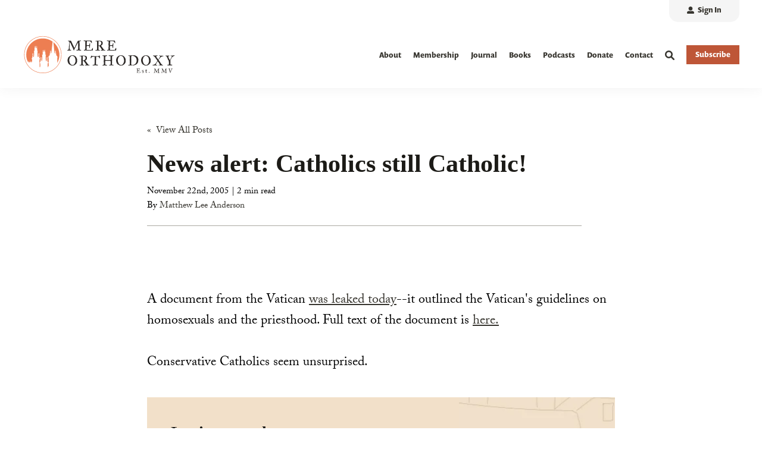

--- FILE ---
content_type: text/html; charset=UTF-8
request_url: https://mereorthodoxy.com/news-alert-catholics-still-catholic
body_size: 16119
content:
<!doctype html><!--[if lt IE 7]> <html class="no-js lt-ie9 lt-ie8 lt-ie7" lang="en" > <![endif]--><!--[if IE 7]>    <html class="no-js lt-ie9 lt-ie8" lang="en" >        <![endif]--><!--[if IE 8]>    <html class="no-js lt-ie9" lang="en" >               <![endif]--><!--[if gt IE 8]><!--><html class="no-js" lang="en"><head>
    <meta charset="utf-8">

    <meta http-equiv="X-UA-Compatible" content="IE=edge,chrome=1">

    
      <meta name="author" content="Matthew Lee Anderson">
    

    
      <title>News alert: Catholics still Catholic!</title>
    

    
      <link rel="shortcut icon" href="https://mereorthodoxy.com/hubfs/mere-assets/logo/mere-orthodoxy-favicon.png">
    

    <meta name="description" content="News alert:  Catholics still Catholic!">

    
    
    <link rel="stylesheet" href="https://use.typekit.net/mrn0xqb.css">
    
    
    
    

		
	  
  		
		

    
    

    
    
      
      
      
    
    

    
    
    
    

    
	<!-- Start Additional Head -->
	
		<meta content="2005-11-22 15:50:00" itemprop="datePublished">
		<meta content="2023-03-31 12:35:39" itemprop="dateModified">
		<meta content="Matthew Lee Anderson" name="author">
	

<style>
    .post--single h1, 
    .post--single h2, 
    .post--single h3, 
    .post--single h4, 
    .post--single h5, 
    .post--single h6 {
      font-family: Georgia, serif;
    }
  
  .post--single--body p {
      font-weight: 500; /* Adjust the font weight value as needed */
  }
  </style>



    
    <meta name="viewport" content="width=device-width, initial-scale=1">

    
    <meta property="og:description" content="News alert:  Catholics still Catholic!">
    <meta property="og:title" content="News alert: Catholics still Catholic!">
    <meta name="twitter:description" content="News alert:  Catholics still Catholic!">
    <meta name="twitter:title" content="News alert: Catholics still Catholic!">

    

    

    <style>
a.cta_button{-moz-box-sizing:content-box !important;-webkit-box-sizing:content-box !important;box-sizing:content-box !important;vertical-align:middle}.hs-breadcrumb-menu{list-style-type:none;margin:0px 0px 0px 0px;padding:0px 0px 0px 0px}.hs-breadcrumb-menu-item{float:left;padding:10px 0px 10px 10px}.hs-breadcrumb-menu-divider:before{content:'›';padding-left:10px}.hs-featured-image-link{border:0}.hs-featured-image{float:right;margin:0 0 20px 20px;max-width:50%}@media (max-width: 568px){.hs-featured-image{float:none;margin:0;width:100%;max-width:100%}}.hs-screen-reader-text{clip:rect(1px, 1px, 1px, 1px);height:1px;overflow:hidden;position:absolute !important;width:1px}
</style>

<link rel="stylesheet" href="https://mereorthodoxy.com/hubfs/hub_generated/template_assets/1/108388684071/1765299252061/template_production.min.css">
<link rel="stylesheet" href="https://mereorthodoxy.com/hubfs/hub_generated/template_assets/1/108392654985/1765299254526/template_blog.min.css">
<link class="hs-async-css" rel="preload" href="https://cdn.jsdelivr.net/npm/@fancyapps/ui@4.0/dist/fancybox.css" as="style" onload="this.onload=null;this.rel='stylesheet'">
<noscript><link rel="stylesheet" href="https://cdn.jsdelivr.net/npm/@fancyapps/ui@4.0/dist/fancybox.css"></noscript>
<link rel="stylesheet" href="/hs/hsstatic/AsyncSupport/static-1.501/sass/comments_listing_asset.css">
<link rel="preload" as="style" href="https://48752163.fs1.hubspotusercontent-na1.net/hubfs/48752163/raw_assets/media-default-modules/master/650/js_client_assets/assets/TrackPlayAnalytics-Cm48oVxd.css">

<link rel="preload" as="style" href="https://48752163.fs1.hubspotusercontent-na1.net/hubfs/48752163/raw_assets/media-default-modules/master/650/js_client_assets/assets/Tooltip-DkS5dgLo.css">

<link rel="stylesheet" href="https://mereorthodoxy.com/hubfs/hub_generated/template_assets/1/108388624310/1765299262116/template_Header.min.css">

          <style>
            .header--main .header--main--logo img {
              max-height: 100px;
            }
            @media   (max-width: 1024px) {
            .header--main .header--main--logo img {
              max-height: 66px !important;
            }
            }
          </style>
          
<link rel="stylesheet" href="https://mereorthodoxy.com/hubfs/hub_generated/template_assets/1/108388624307/1765299251973/template_Footer.min.css">
    <script type="application/ld+json">
{
  "mainEntityOfPage" : {
    "@type" : "WebPage",
    "@id" : "https://mereorthodoxy.com/news-alert-catholics-still-catholic"
  },
  "author" : {
    "name" : "Matthew Lee Anderson",
    "url" : "https://mereorthodoxy.com/author/matthewleeanderson",
    "@type" : "Person"
  },
  "headline" : "News alert: Catholics still Catholic!",
  "datePublished" : "2005-11-22T21:50:00.000Z",
  "dateModified" : "2023-03-31T12:35:39.744Z",
  "publisher" : {
    "name" : "Mere Orthodoxy",
    "logo" : {
      "url" : "https://mereorthodoxy.com/hubfs/mere-assets/logo/mere-orthodoxy-logo.png",
      "@type" : "ImageObject"
    },
    "@type" : "Organization"
  },
  "@context" : "https://schema.org",
  "@type" : "BlogPosting"
}
</script>

<script src="https://cdnjs.cloudflare.com/ajax/libs/jquery/3.6.0/jquery.min.js"></script>


    

<!-- Google tag (gtag.js) -->
<script async src="https://www.googletagmanager.com/gtag/js?id=G-CQ11G4NW7Z"></script>
<script>
  window.dataLayer = window.dataLayer || [];
  function gtag(){dataLayer.push(arguments);}
  gtag('js', new Date());

  gtag('config', 'G-CQ11G4NW7Z');
</script>
<link rel="amphtml" href="https://mereorthodoxy.com/news-alert-catholics-still-catholic?hs_amp=true">

<meta property="og:url" content="https://mereorthodoxy.com/news-alert-catholics-still-catholic">
<meta name="twitter:card" content="summary">

<link rel="canonical" href="https://mereorthodoxy.com/news-alert-catholics-still-catholic">

<meta property="og:type" content="article">
<link rel="alternate" type="application/rss+xml" href="https://mereorthodoxy.com/rss.xml">
<meta name="twitter:domain" content="mereorthodoxy.com">
<meta name="twitter:site" content="@mereorthodoxy">

<meta http-equiv="content-language" content="en">






  <meta name="generator" content="HubSpot"></head>

  <body class="pagetype-- header--">
		<div class="body-wrapper   hs-content-id-109015552047 hs-blog-post hs-blog-id-107853610903">
      
        <div data-global-resource-path="MERE-IM-Prod-Theme-2023/templates/partials/header.html"><div id="hs_cos_wrapper_global_header" class="hs_cos_wrapper hs_cos_wrapper_widget hs_cos_wrapper_type_module" style="" data-hs-cos-general-type="widget" data-hs-cos-type="module">

<a class="skip-to-content-link" href="#maincontent">Skip to main content</a>





<header>

  

  <div class="header--body">

    
    <div class="header--top portable-visuallyhidden" aria-label="Top Bar Utility Menu" role="presentation" data-height="36">
      <div class="grid hard--ends" role="presentation">
        
        <div class="grid__item one-whole hard--ends text--right" role="presentation">
          <div class="header--top--nav all--valign--middle" role="presentation">
            <nav class="header--top--nav--container" role="menubar">
              
              <div class="header--top--nav--item" role="presentation">
                
                <a role="menuitem" class="header--top--nav--item--label" href="/_hcms/mem/login?redirect_url=https://mereorthodoxy.com/news-alert-catholics-still-catholic">
                  <span class="header--top--nav--item--icon--holder inline-block">
                      <span id="hs_cos_wrapper_global_header_" class="hs_cos_wrapper hs_cos_wrapper_widget hs_cos_wrapper_type_icon" style="" data-hs-cos-general-type="widget" data-hs-cos-type="icon"><svg version="1.0" xmlns="http://www.w3.org/2000/svg" viewbox="0 0 512 512" width="12" height="12" aria-hidden="true"><g id="Alternate User10_layer"><path d="M256 288c79.5 0 144-64.5 144-144S335.5 0 256 0 112 64.5 112 144s64.5 144 144 144zm128 32h-55.1c-22.2 10.2-46.9 16-72.9 16s-50.6-5.8-72.9-16H128C57.3 320 0 377.3 0 448v16c0 26.5 21.5 48 48 48h416c26.5 0 48-21.5 48-48v-16c0-70.7-57.3-128-128-128z" /></g></svg></span>
                  </span>
                  <span class="header--top--nav--item--label--inner" role="presentation">
                    Sign In
                  </span>
                </a>
                
              </div>
              
              
            </nav>
          </div>
        </div>
        
      </div>
    </div>
    

    
    <div class="header--main">
      <div class="grid hard--ends">
        <div class="grid__item one-whole hard overflow--visible all--valign--middle">

          <a class="header--main--logo grid__item three-twelfths portable-seven-twelfths hard--ends lap-and-up-hard--left" title="Mere Orthodoxy" href="https://mereorthodoxy.com/">
            <img alt="Mere Orthodoxy" class="header--main--logo--default" src="https://mereorthodoxy.com/hubfs/mere-assets/logo/mere-orthodoxy-logo.svg" onerror="this.src='https://6480645.fs1.hubspotusercontent-na1.net/hubfs/6480645/mere-assets/logo/mere-orthodoxy-logo.png'" width="386" height="100">
            
          </a>
          
          

          <div class="grid__item nine-twelfths portable-five-twelfths hard--ends lap-and-up-hard--right text--right">
            <div class="header--main--nav--wrapper portable-visuallyhidden">
              <nav aria-label="Main Menu" role="menubar" class="header--main--nav portable-visuallyhidden">
                
                
                
                <div role="presentation" class="header--main--nav--item   ">
                  
                  <a class="header--main--nav--item--label" href="https://mereorthodoxy.com/about">
                    <span class="header--main--nav--item--label--inner">
                      About
                      
                    </span>
                  </a>
                  
                  
                </div>
                
                
                
                <div role="presentation" class="header--main--nav--item   ">
                  
                  <a class="header--main--nav--item--label" href="https://mereorthodoxy.com/membership">
                    <span class="header--main--nav--item--label--inner">
                      Membership
                      
                    </span>
                  </a>
                  
                  
                </div>
                
                
                
                <div role="presentation" class="header--main--nav--item   ">
                  
                  <a class="header--main--nav--item--label" href="https://mereorthodoxy.com/journal">
                    <span class="header--main--nav--item--label--inner">
                      Journal
                      
                    </span>
                  </a>
                  
                  
                </div>
                
                
                
                <div role="presentation" class="header--main--nav--item   ">
                  
                  <a class="header--main--nav--item--label" href="https://bookshop.org/shop/mereorthodoxy">
                    <span class="header--main--nav--item--label--inner">
                      Books
                      
                    </span>
                  </a>
                  
                  
                </div>
                
                
                
                <div role="presentation" class="header--main--nav--item   ">
                  
                  <a class="header--main--nav--item--label" href="https://mereorthodoxy.com/podcasts/">
                    <span class="header--main--nav--item--label--inner">
                      Podcasts
                      
                    </span>
                  </a>
                  
                  
                </div>
                
                
                
                <div role="presentation" class="header--main--nav--item   ">
                  
                  <a class="header--main--nav--item--label" href="https://secure.anedot.com/institute-for-christianity-and-common-life/donate">
                    <span class="header--main--nav--item--label--inner">
                      Donate
                      
                    </span>
                  </a>
                  
                  
                </div>
                
                
                
                <div role="presentation" class="header--main--nav--item   ">
                  
                  <a class="header--main--nav--item--label" href="https://mereorthodoxy.com/contact">
                    <span class="header--main--nav--item--label--inner">
                      Contact
                      
                    </span>
                  </a>
                  
                  
                </div>
                
                
                
              </nav>
            </div>
            <div class="header--main--secondarynav--wrapper" role="presentation">
              
              <div class="header--main--search">
                <a title="Open Search" href="javascript:;" class="header--main--search--trigger">
                  <span class="header--main--search--trigger--icon"><svg xmlns="http://www.w3.org/2000/svg" viewbox="0 0 512 512"><!--! Font Awesome Pro 6.0.0 by @fontawesome - https://fontawesome.com License - https://fontawesome.com/license (Commercial License) Copyright 2022 Fonticons, Inc. --><path d="M500.3 443.7l-119.7-119.7c27.22-40.41 40.65-90.9 33.46-144.7C401.8 87.79 326.8 13.32 235.2 1.723C99.01-15.51-15.51 99.01 1.724 235.2c11.6 91.64 86.08 166.7 177.6 178.9c53.8 7.189 104.3-6.236 144.7-33.46l119.7 119.7c15.62 15.62 40.95 15.62 56.57 0C515.9 484.7 515.9 459.3 500.3 443.7zM79.1 208c0-70.58 57.42-128 128-128s128 57.42 128 128c0 70.58-57.42 128-128 128S79.1 278.6 79.1 208z" /></svg></span>
                  <span class="sr-only">Open Search</span>
                </a>
              </div>
              
              
            </div>
            
            <a role="button" class="header--main--cta btn btn--narrow portable-visuallyhidden" href="https://mereorthodoxy.com/subscribe">
              Subscribe
            </a>
            
            <a class="header--main--menutrigger lap-and-up-visuallyhidden" role="presentation">
              <span class="header--main--menutrigger--icon">
                <span></span>
                <span></span>
                <span></span>
                <span></span>
              </span>
            </a>
          </div>

          <div class="header--divider"></div>
        </div>
      </div>
    </div>
  </div>
  <div id="main--search" class="header--main--search--input">
    <div class="grid hard--ends portable-hard--sides">
      <div class="grid__item hard one-whole desk-ten-twelfths">
        <div class="header--search--lightbox--container">
          
          <div class="h2 text--center color--white hard--ends">
            Search for topics or resources
          </div>
          
          
          <div class="p hard--top font--14 text--center color--white">
            Enter your search below and hit enter or click the search icon.
          </div>
          
          <div class="header--main--search--input--container relative">
            <form onsubmit="event.preventDefault();headerSearch(this);">
              <input role="searchbox" type="search" class="header--main--search--input--input" placeholder="Search our site for...">
              <input role="button" type="submit" class="visuallyhidden" value="Submit">
              <div class="header--main--search--search">
                <span class="header--main--search--search--icon"><svg xmlns="http://www.w3.org/2000/svg" viewbox="0 0 512 512"><!--! Font Awesome Pro 6.0.0 by @fontawesome - https://fontawesome.com License - https://fontawesome.com/license (Commercial License) Copyright 2022 Fonticons, Inc. --><path d="M500.3 443.7l-119.7-119.7c27.22-40.41 40.65-90.9 33.46-144.7C401.8 87.79 326.8 13.32 235.2 1.723C99.01-15.51-15.51 99.01 1.724 235.2c11.6 91.64 86.08 166.7 177.6 178.9c53.8 7.189 104.3-6.236 144.7-33.46l119.7 119.7c15.62 15.62 40.95 15.62 56.57 0C515.9 484.7 515.9 459.3 500.3 443.7zM79.1 208c0-70.58 57.42-128 128-128s128 57.42 128 128c0 70.58-57.42 128-128 128S79.1 278.6 79.1 208z" /></svg></span>
              </div>
            </form>
            <div class="header--main--search--close portable-visuallyhidden">
              <a title="Close Search" href="javascript:;" class="header--main--search--close--icon">
                <svg width="12px" height="12px" viewbox="0 0 18 18" version="1.1" xmlns="http://www.w3.org/2000/svg" xmlns:xlink="http://www.w3.org/1999/xlink">
                  <path fill="#ffffff" d="M17.7273198,16.4122098 L10.3149959,8.99980599 L17.7273198,1.58740219 C18.0908934,1.22382461 18.0908934,0.635581711 17.7273198,0.272392162 C17.3641341,-0.0907973873 16.7755095,-0.0907973873 16.4123239,0.272392162 L9,7.68479596 L1.58767609,0.272392162 C1.22410244,-0.0907973873 0.635865875,-0.0907973873 0.27268024,0.272392162 C-0.0908934134,0.635581711 -0.0908934134,1.22382461 0.27268024,1.58740219 L7.68500415,8.99980599 L0.27268024,16.4122098 C-0.0908934134,16.7757874 -0.0908934134,17.3640303 0.27268024,17.7276078 C0.453885039,17.9088146 0.692128607,18 0.929984156,18 C1.16783971,18 1.40608327,17.9088146 1.58767609,17.7276078 L9,10.314816 L16.4123239,17.7276078 C16.5939167,17.9088146 16.8317723,18 17.0700158,18 C17.3078714,18 17.5457269,17.9088146 17.7273198,17.7276078 C18.0908934,17.3640303 18.0908934,16.7757874 17.7273198,16.4122098"></path>
                </svg>
                <span class="sr-only">Close Search</span>
              </a>
            </div>
          </div>
        </div>
      </div>
    </div>
  </div>
  <div class="mobilenav lap-and-up-visuallyhidden">
    <div class="mobilenav--nav--wrapper">
      <div class="mobilenav--nav">

        
        <div class="mobilenav--panel mobilenav--panel--depth--0 mobilenav--panel--active" rel="0" data-depth="0">
          <div class="mobilenav--panel--outer">
            <div class="mobilenav--panel--inner">

              <div class="mobilenav--panel--body">
                
                
                
                <div class="mobilenav--nav--item " rel="p-1">
                  
                  <a href="https://mereorthodoxy.com/about" class="mobilenav--nav--item--label">
                    About
                  </a>
                  

                  

                </div>
                
                
                <div class="mobilenav--nav--item " rel="p-2">
                  
                  <a href="https://mereorthodoxy.com/membership" class="mobilenav--nav--item--label">
                    Membership
                  </a>
                  

                  

                </div>
                
                
                <div class="mobilenav--nav--item " rel="p-3">
                  
                  <a href="https://mereorthodoxy.com/journal" class="mobilenav--nav--item--label">
                    Journal
                  </a>
                  

                  

                </div>
                
                
                <div class="mobilenav--nav--item " rel="p-4">
                  
                  <a href="https://bookshop.org/shop/mereorthodoxy" class="mobilenav--nav--item--label">
                    Books
                  </a>
                  

                  

                </div>
                
                
                <div class="mobilenav--nav--item " rel="p-5">
                  
                  <a href="https://mereorthodoxy.com/podcasts/" class="mobilenav--nav--item--label">
                    Podcasts
                  </a>
                  

                  

                </div>
                
                
                <div class="mobilenav--nav--item " rel="p-6">
                  
                  <a href="https://secure.anedot.com/institute-for-christianity-and-common-life/donate" class="mobilenav--nav--item--label">
                    Donate
                  </a>
                  

                  

                </div>
                
                
                <div class="mobilenav--nav--item " rel="p-7">
                  
                  <a href="https://mereorthodoxy.com/contact" class="mobilenav--nav--item--label">
                    Contact
                  </a>
                  

                  

                </div>
                
                
                
                
                
                
                
                <div class="header--top--nav--item" role="presentation">
                  
                  <div class="mobilenav--nav--item">
                    <a role="menuitem" class="mobilenav--nav--item--label" href="/_hcms/mem/login?redirect_url=https://mereorthodoxy.com/news-alert-catholics-still-catholic">
                      <span class="mobilenav--nav--item--icon--holder inline-block">
                        <span id="hs_cos_wrapper_global_header_" class="hs_cos_wrapper hs_cos_wrapper_widget hs_cos_wrapper_type_icon" style="" data-hs-cos-general-type="widget" data-hs-cos-type="icon"><svg version="1.0" xmlns="http://www.w3.org/2000/svg" viewbox="0 0 512 512" width="12" height="12" aria-hidden="true"><g id="Alternate User12_layer"><path d="M256 288c79.5 0 144-64.5 144-144S335.5 0 256 0 112 64.5 112 144s64.5 144 144 144zm128 32h-55.1c-22.2 10.2-46.9 16-72.9 16s-50.6-5.8-72.9-16H128C57.3 320 0 377.3 0 448v16c0 26.5 21.5 48 48 48h416c26.5 0 48-21.5 48-48v-16c0-70.7-57.3-128-128-128z" /></g></svg></span>
                      </span>
                      <span class="mobilenav--nav--item--label--inner inline-block">
                        Sign In
                      </span>
                    </a>
                  </div>
                  
                </div>
                
                
                
              </div>

              
              
              <div class="mobilenav--cta--wrapper">
                <span class="block"></span>
                <a class="mobilenav--cta btn btn--primary" href="https://mereorthodoxy.com/subscribe">
                  Subscribe
                </a>
              </div>
              

            </div>
          </div>
          
        </div>
      </div>
    </div>

  </div>
</header>

<script>
  
  function headerSearch() {
    if ($("body").find(".header--main--search--input--input").val()) {
      if ($("body").find(".header--main--search--input--input").val().trim().length > 0) {
        window.location.href = "https://mereorthodoxy.com/search?term="+$("body").find(".header--main--search--input--input").val();
      }
    } else {
        $("body").find(".header--main--search--input--input").focus();
    }
  }

  function sizeAnchor() {
    if ($("body").find(".header--anchor").length <= 0) {
      if ($("body").find(".body-container-wrapper .section").length > 0) {
        $("body").find(".body-container-wrapper .section:eq(0)").prepend("<div class='header--anchor'></div>");
      }
      else if ($("body").find(".body-container-wrapper .page-center")) {
        $("body").find(".body-container-wrapper .page-center:eq(0)").prepend("<div class='header--anchor'></div>");
      }
      else {
        $("body").addClass("header--static");
      }
    }

    var thisHeader           = $("body").find("header");
    var thisHelloHeight      = $("body").hasClass("header--hello--visible") ? thisHeader.find(".header--hello--body").outerHeight() : 0;

    if ( $(window).width() > 1024) {
      
      var thisHeaderTop      = thisHeader.find(".header--top").outerHeight() > 0 ? thisHeader.find(".header--top").outerHeight() : thisHeader.find(".header--top").data('height');
      
    } else {
      var thisHeaderTop      = 0;
    }

    var thisHeaderMain       = thisHeader.find(".header--main").outerHeight();
    var thisHeaderAnchor     = $("body").find(".header--anchor:eq(0)");
    var thisOffsetBackground = $('body').find('.section:eq(0) .background .background--layer.background--layer--offset ~ .background--layer');
    if (!$("body").hasClass("header--hello--transitioning")) {
      thisHeaderAnchor.css({
        "height":( thisHeaderMain + thisHeaderTop + thisHelloHeight ) + "px"
      });
      thisOffsetBackground.css({
        "marginTop":( thisHeaderMain + thisHeaderTop + thisHelloHeight + 20) + "px"
      });
    }
  }


  $(document).ready(function(){
      
      $('body').find('.header--main--nav--item').on('mouseenter',function(){
        $(this).siblings().removeClass('active');
        $(this).addClass('active');
      });
      $('body').find('.header--main--nav--item').on('mouseleave',function(){
        $(this).removeClass('active');
      });
      $('body').on('mouseleave', '.header--main--nav .hs-menu-wrapper li.hs-item-has-children', function () {
        $(this).removeClass('active');
      });

      
      $(document).on('touchstart', '.header--main--nav--item--label', function() {
        if ( $(this).parent().hasClass('active') ) {
          $(this).parent().removeClass('active')
          $(this).parent().trigger('blur');
        } else {
          $(this).parent().addClass('active')
          $(this).parent().trigger('focus');
        }
      });
      $('body').on('touchstart', '.header--main--nav .hs-menu-wrapper li.hs-item-has-children', function() {
        if ( $(this).hasClass('active') ) {
          $(this).removeClass('active');
        } else {
          $(this).addClass('active');
        }
      });

    
    if ( ! touch() ) {
      $(document).on('focusin', '.header--main--nav--item',function(){
        $(this).siblings().removeClass('active');
        $(this).addClass('active');
      });
      $(document).on('focusin', '.header--main--nav .hs-menu-wrapper li.hs-item-has-children',function(){
        $(this).addClass('active');
      });
      $(document).on('focusin', '.header--main--nav .hs-menu-wrapper li',function(){
        $(this).siblings().removeClass('active');
      });
      $(document).on('focusin', '.header--main--search',function(){
        $(document).find('.header--main--nav--item.active').removeClass('active');
        $(document).find('.header--main--nav .hs-menu-wrapper li.hs-item-has-children.active').removeClass('active');
      });
      $(document).keyup(function(e) {
        if (e.key === "Escape") {
          $(document).find('.header--main--nav--item').removeClass('active');
          $(document).find('.header--main--nav .hs-menu-wrapper li').removeClass('active');
        }
      });
    }
  });

  
  lastScrollDist = 0;
  helloBarTransition = false;
  function sizeHeader() {
    
    
    if (!$("body").hasClass("header--static")) {
      scrollDist = $(window).scrollTop();
      thisHeader = $("body").find("header");

      thisHeaderBody = thisHeader.find(".header--body");

      $("body").addClass("header--initialized");

      scrollDistOffset = 0;
      if ($("body").hasClass("header--hello--visible")) {
        scrollDistOffset += $("body").find(".header--hello").height();
      }

      scrollDistRecalculated = scrollDist - ($("body").hasClass("header--hello--visible")?$("body").find(".header--hello--body").height():0);

      scrollDirection = "neutral";
      if (scrollDistRecalculated < lastScrollDist) {
        scrollDirection = "up";
      }
      else if (scrollDistRecalculated > lastScrollDist) {
        scrollDirection = "down";
      }

      lastScrollDist = scrollDistRecalculated;

      stickyStart = 0;
      if ($("body").hasClass("header--hello--visible")&&(!$("body").hasClass("header--hello--closed"))) {
        stickyStart += $("body").find(".header--hello").height();
      }
      stickyStart += thisHeaderBody.height();

      if ( ( scrollDist > ( thisHeader.height() / 2 ) ) && ( helloBarTransition != true ) && ( ( ! $("body").hasClass("mobilenav--active" ) ) || ( document.documentElement.clientWidth >= 1024 ) ) ) {
        $("body").addClass("header--fixed");
        $("body").removeClass("header--notfixed");
        if (scrollDist >= stickyStart) {
          $("body").removeClass("header--isanchored");
          $("body").addClass("header--issticky");
          if (scrollDirection == "up") {
            $("body").removeClass("header--hidden");
            $("body").addClass("header--visible");
            thisHeader.css({
              "top":""
            });
          }
          else if (scrollDirection == "down") {
            $("body").addClass("header--hidden");
            $("body").removeClass("header--visible");
            thisHeader.css({
              "top":(-1 * stickyStart)+"px"
            });
          }
        }
        else {
          $("body").removeClass("header--hidden");
          $("body").addClass("header--visible");
          thisHeader.css({
            "top":""
          });
        }
      }
      else {
        $("body").addClass("header--isanchored");
        $("body").removeClass("header--issticky");
        $("body").addClass("header--notfixed");
        $("body").removeClass("header--fixed header--hidden");
        $("body").addClass("header--visible");
        thisHeader.css({
          "top":""
        });
      }
    }
    if (typeof(sizeSubmenu) == "function") {
      sizeSubmenu();
    }
  }

  
  function sizeMobilenav() {
    if ($("body").hasClass("mobilenav--active")) {
      if ($("body").hasClass("header--static")) {
        $(window).scrollTop(0);
      }
      $("body").find(".mobilenav--cta--spacer").css({
        "height":""
      });

      var headerHeight         = $("body").find("header .header--body").height();
      var headerHelloIsVisible = $('body').hasClass('header--hello--visible');
      var headerHelloHeight    = headerHelloIsVisible ? $('body').find('header .header--hello').height() : 0;
      var windowHeight         = window.innerHeight;
      var minHeight            = windowHeight - headerHeight - headerHelloHeight;

      $("body").find(".mobilenav").css({
        "height":(minHeight)+"px"
      });

      $("body").find(".mobilenav--panel").each(function () {
        if ($(this).find(".mobilenav--cta--spacer").length > 0) {
          panelBodyHeight = $(this).find(".mobilenav--panel--body").height();
          panelCtaHeight = $(this).find(".mobilenav--cta--wrapper").outerHeight();

          if (panelBodyHeight + panelCtaHeight + 21 < minHeight) {
            $(this).find(".mobilenav--cta--spacer").css({
              "height":(minHeight - (panelBodyHeight + panelCtaHeight + 21))+"px"
            });
          }
        }
      });

    }
    else {
      $("body").find(".mobilenav, .mobilenav--cta--spacer").css({
        "height":"0px"
      });
    }
  }

  
  $("body").find(".header--main--menutrigger").click(function () {
    if ($("body").hasClass("mobilenav--active")) {
      $("body").removeClass("mobilenav--active");
      sizeMobilenav();
    }
    else {
      $("body").find(".mobilenav--nav").addClass("no--transition");
      $("body").find(".mobilenav--nav")[0].offsetHeight;
      $("body").find(".mobilenav--nav").css({
        "left":""
      });
      $("body").find(".mobilenav--panel").removeClass("mobilenav--panel--active");
      $("body").find(".mobilenav--nav")[0].offsetHeight;
      $("body").find(".mobilenav--nav").removeClass("no--transition");

      $("body").addClass("mobilenav--active");
      sizeMobilenav();
    }
  });

  
  $("body").find(".header--main--nav .hs-menu-wrapper li.hs-item-has-children").hover(function () {
    thisChild = $(this).find(">ul");
    thisChild.css({
      "margin-left":""
    });
    windowWidth = $(window).width();
    childOffset = thisChild.offset().left;
    childWidth = thisChild.width();
    childOverlap = windowWidth - (childOffset + childWidth);
    if (childOverlap < 0) {
      thisChild.css({
        "margin-left":(childOverlap)+"px"
      });
    }
  });

  
  

  
  $('body').find('.header--main--search--trigger').on('click',function () {
    Fancybox.show([{
      src: '#main--search',
      type: 'inline',
      closeButton: 'outside',
    }], {
      on: {
        ready: (fancybox) => {
          $('body').find('.header--main--search--search').addClass('active');
          $('body').addClass('header--main--search--search--active');
        },
        destroy: (fancybox) => {
          $('body').removeClass('header--main--search--search--active');
          $('body').find('.header--main--search--input--input').val('').blur();
          if ( $(window).width() > 1023 ) {
            $('body').find('.header--main--search--trigger').focus();
          }
        }
      }
    });
  });

  $('body').find('.header--main--search--close').on('click',function () {
    Fancybox.close();
  });

  $('body').find('.header--main--search--search').on('click',function(){
    if ( $(this).hasClass('active') ) {
      headerSearch();
    }
  });

  
  $("body").find(".mobilenav--panel").each(function () {
    $(this).appendTo(".mobilenav--nav");
  });
  $("body").find(".mobilenav--nav--item--parent > .mobilenav--nav--item--label").click(function (e) {
    e.preventDefault();

    thisDepth = parseInt($(this).closest(".mobilenav--panel").attr("data-depth")) + 1;
    thisRel = $(this).closest(".mobilenav--nav--item--parent").attr("rel");
    thisPanel = $("body").find(".mobilenav--panel[rel='"+thisRel+"']");
    thisPanelHeight = thisPanel.find(".mobilenav--panel--body").height();
    $("body").find(".mobilenav--panel[data-depth='"+thisDepth+"']").scrollTop(0).css({
      "z-index":""
    });
    $("body").find(".mobilenav--panel").removeClass("mobilenav--panel--active");
    thisPanel.addClass("mobilenav--panel--active").css({
      "z-index":"2"
    });
    $("body").find(".mobilenav--upper").css({
      "min-height":(thisPanelHeight)+"px"
    });
    sizeMobilenav();
    $("body").find(".mobilenav--nav").css({
      "left":(-100 * thisDepth)+"%"
    });
  });
  $("body").find(".mobilenav--nav--back--label").click(function (e) {
    e.preventDefault();

    thisDepth = parseInt($(this).closest(".mobilenav--panel").attr("data-depth")) - 1;
    thisRel = $(this).closest(".mobilenav--nav--back").attr("rel");
    thisPanel = $("body").find(".mobilenav--panel[rel='"+thisRel+"']");
    $("body").find(".mobilenav--panel[data-depth='"+thisDepth+"']").scrollTop(0).css({
      "z-index":""
    });
    $("body").find(".mobilenav--panel").removeClass("mobilenav--panel--active");
    thisPanel.addClass("mobilenav--panel--active").css({
      "z-index":"2"
    });

    sizeMobilenav();
    $("body").find(".mobilenav--nav").css({
      "left":(-100 * thisDepth)+"%"
    });
  });

  
  $(document).ready(function () {
    if ($(window).scrollTop() < 200) {
      $(window).scrollTop(0);
    }
    sizeHeader();
    if (!$("body").hasClass("header--static")) {
      scrollDist = $(window).scrollTop();

      stickyStart = 0;
      if ($("body").hasClass("header--hello--visible")) {
        stickyStart += $("body").find(".header--hello").height();
      }
      stickyStart += $("body").find(".header--body").height();

      if (scrollDist >= stickyStart) {
        $("body").removeClass("header--fixed");
        $("body").addClass("header--fixed header--hidden");
        $("body").removeClass("header--visible");
        thisHeader.addClass("no--transition");
        thisHeader[0].offsetHeight;
        thisHeader.css({
          "top":(-1 * stickyStart - 15)+"px"
        });
        thisHeader[0].offsetHeight;
        thisHeader.removeClass("no--transition");
      }
    }
    sizeMobilenav();
  });

  $(window).on('mousewheel',function () {
    sizeHeader();
    // 	sizeAnchor();
  });
  $("body").on('touchmove', function () {
    sizeHeader();
    // 	sizeAnchor();
  });

  $(document).scroll(function () {
    sizeHeader();
    // 	sizeAnchor();
  });
  $(window).on('load',function () {
    sizeAnchor();
    sizeHeader();
    sizeMobilenav();
  });
  $(window).resize(function () {
    sizeAnchor();
    sizeHeader();
    sizeMobilenav();
  });

  
  function mobileSearch() {
    if ($("body").find(".mobilenav--search--input").val()) {
      if ($("body").find(".mobilenav--search--input").val().trim().length > 0) {
        window.location.href = "https://mereorthodoxy.com/search?term="+$("body").find(".mobilenav--search--input").val();
      }
      }
      }
        $("body").find(".mobilenav--search--submit").click(function () {
        $("body").find(".mobilenav--search form").submit();
      });
</script></div></div>
      

      
      <main id="main-content" class="body-container-wrapper">
				
        

  
  

	<div class="header--anchor"></div>
	<div class="body-container body-container--blog-post">
    

    <div class="content-wrapper">

			

			
			
			
				
					
				
			
				
			
				
			

			
			

			
			
				
				
			

			
			

			<div class="post--single--scroll-bar--container top--0 left--0 z-index--10" style="position:fixed;width:100%;">
				<div class="post--single--scroll-bar"></div>
			</div>

			<article class="post--single">
				<div class="grid grande tablet-tall--top palm-short--top short--bottom">
					<div class="grid__item one-whole hard--ends hard--sides margin--tall--bottom palm-margin--short--bottom">
						<div class="post--single--featured-title-wrapper grid__item eight-twelfths tablet-nine-twelfths  palm-eleven-twelfths hard--top palm-short--bottom lap-and-up-hard--bottom portable-hard--bottom valign--middle palm-hard--sides text--left">
              
              <div class="margin--short--bottom">
                <p class="inline-block hard--ends text--left font--16" style="margin-bottom:8px;">
                  <a href="https://mereorthodoxy.com" class="no--underline">«&nbsp; View All Posts</a>
                </p>
              </div>
              

							<h1 class="hard--ends">
								<span id="hs_cos_wrapper_name" class="hs_cos_wrapper hs_cos_wrapper_meta_field hs_cos_wrapper_type_text" style="" data-hs-cos-general-type="meta_field" data-hs-cos-type="text">News alert: Catholics still Catholic!</span>
							</h1>

							

							

							<p class="hard--bottom font--15">
								
								November 22nd, 2005 | 2 min read 
							</p>

							<p class="hard--ends font--15">By <a class="bop--single--meta--author no--underline" href="https://mereorthodoxy.com/author/matthewleeanderson" title="Matthew Lee Anderson">Matthew Lee Anderson</a></p>

							
								<div class="post--single--hero--cta border--0 border--top--1 border--grey">
									<h5>
										
									</h5>
									<span class="all--btn all--btn--primary">
                    
                  </span>
								</div>
							
						</div>
            
					</div>
					<div class="grid__item eight-twelfths tablet-nine-twelfths palm-eleven-twelfths short text--left">
						<div class="post--single--body bop--single--body">
              
                            
              
              
              
              

              
              
              

              
              
              
              
              
              
              
              
              
              
              
              
              
              
                  
              
                  <!-- ff: type: || logged:false || free-days -->
              
                  
              
                  
                  
              
                  
										
										
            	      <!-- aa: yes days - 7 | 1133301000000 | 1769148000000 -->
                  
              
                  
                  
              
                  
                           
                  
                  
              
                      
                      

                        <p>A document from the Vatican <a href="http://www.cnn.com/2005/WORLD/europe/11/22/vatican.gays.ap/index.html">was leaked today</a>--it outlined the Vatican's guidelines on homosexuals and the priesthood. Full text of the document is <a href="http://whispersintheloggia.blogspot.com/2005/11/instruction.html">here.</a><br> <em></em><em></em><br> Conservative Catholics seem unsurprised.</p> 


                        <div class="background--tan grid__item one-whole hard margin--tall flexgrid">
                <div class="grid__item eight-twelfths palm-one-whole hard--sides first--hard--top last--hard--bottom padding--tall tall">
                  
                  <h2 class="h3">
                    Login to read more 
                  </h2>
                  

                  
                  <p><a href="https://mereorthodoxy.com/_hcms/mem/login?redirect_url=https://mereorthodoxy.com/news-alert-catholics-still-catholic" rel="noopener">Sign in</a> or <a href="https://mereorthodoxy.com/subscribe/free_reader" rel="noopener">create a free account</a> to access Subscriber-only content.&nbsp;</p> 
                  

                  <p>
                    <a href="/_hcms/mem/login?redirect_url=https://mereorthodoxy.com/news-alert-catholics-still-catholic" class="btn btn--primary">
                      Sign in 
                    </a>
                  </p>
                  <p>                
                                        
                    <a href="https://mereorthodoxy.com/subscribe" class="btn btn--simple">
                      Register 
                    </a>
                  </p>
                </div>
                <div class="grid__item four-twelfths palm-one-whole first--hard--top last--hard--bottom hard palm-visuallyhidden" role="img" aria-label="scene-image--tanbg" style="background-image:url('https://mereorthodoxy.com/hubfs/mere-assets/scene-image--tanbg.jpg');background-repeat:no-repeat;background-position:50% 0%;background-size:auto 100%;">
                </div>
              </div>
              

                      
                      
              
                                    

              

							
								<div class="post--single--author flexgrid space--between valign--top text--left padding--tall tall margin--tall--top palm-direction--column border-radius">
									
										<div class="post--single--author--avatar" style="flex-basis:205px;width:205px;padding-right:30px;">
											<a href="https://mereorthodoxy.com/author/matthewleeanderson" title="Matthew Lee Anderson">
												<span class="post--single--author--avatar-img block background-size--cover background-repeat--none border-radius--circle sepiatone--image" role="img" aria-label="Matthew Lee Anderson" style="background-image:url('https://mereorthodoxy.com/hubfs/matt%20anderson.jpg');background-position:center;">
												</span>
											</a>
										</div>
									
									<div class="post--single--author--author-details first--hard--top" style="flex:1;">
										<p class="h4" data-hubspot-form-id="author_data" data-hubspot-name="Blog Author" style="margin-bottom:10px;">
											<a class="post--single--author--author no--underline" href="https://mereorthodoxy.com/author/matthewleeanderson">
												Matthew Lee Anderson
											</a>
										</p>
										
											<p class="post--single--author-bio hard--ends">Matthew Lee Anderson is an Associate Professor of Ethics and Theology in Baylor University's Honors College. He has a D.Phil. in Christian Ethics from Oxford University, and is a Perpetual Member of Biola University's Torrey Honors College. In 2005, he founded Mere Orthodoxy.</p>
										
										
									</div>
								</div>
							
						</div>
					</div>
          
          <div class="grid__item eight-twelfths tablet-nine-twelfths palm-eleven-twelfths tall--top short--bottom text--center">
            <p class="h5">
              Topics:
            </p>
            <div class="post--single--all-topic-tag-container inline-block">
              
              <div class="post--single--all-topic-tag-bg inline-block">
                <a class="font--16 font--reading post-item--topic-link no--underline inline-block" href="https://mereorthodoxy.com/topic/theology-and-practice" title="Theology and Practice">
                  Theology and Practice
                </a>
              </div>
              
            </div>
          </div>
          
					<div class="grid__item eight-twelfths tablet-nine-twelfths palm-eleven-twelfths tall--top short--bottom text--left">
						<div class="post--single--share-links all--text--center first--hard--top">
							<p class="h5">
								Don't forget to share this post:
							</p>
							<div class="post--single--share-links all--valign--middle">
								<a class="inline-block" href="https://www.facebook.com/sharer/sharer.php?u=https://mereorthodoxy.com/news-alert-catholics-still-catholic" title="Share on Facebook">
									<svg xmlns="http://www.w3.org/2000/svg" viewbox="0 0 320 512"><!--! Font Awesome Pro 6.1.2 by @fontawesome - https://fontawesome.com License - https://fontawesome.com/license (Commercial License) Copyright 2022 Fonticons, Inc. --><path d="M279.14 288l14.22-92.66h-88.91v-60.13c0-25.35 12.42-50.06 52.24-50.06h40.42V6.26S260.43 0 225.36 0c-73.22 0-121.08 44.38-121.08 124.72v70.62H22.89V288h81.39v224h100.17V288z" /></svg>
								</a>
								<a class="inline-block" href="https://www.linkedin.com/shareArticle?url=https://mereorthodoxy.com/news-alert-catholics-still-catholic&amp;title=News+alert%3A+Catholics+still+Catholic%21&amp;summary=News+alert%3A++Catholics+still+Catholic%21" title="Share on Linkedin">
									<svg xmlns="http://www.w3.org/2000/svg" viewbox="0 0 448 512"><!--! Font Awesome Pro 6.1.2 by @fontawesome - https://fontawesome.com License - https://fontawesome.com/license (Commercial License) Copyright 2022 Fonticons, Inc. --><path d="M100.28 448H7.4V148.9h92.88zM53.79 108.1C24.09 108.1 0 83.5 0 53.8a53.79 53.79 0 0 1 107.58 0c0 29.7-24.1 54.3-53.79 54.3zM447.9 448h-92.68V302.4c0-34.7-.7-79.2-48.29-79.2-48.29 0-55.69 37.7-55.69 76.7V448h-92.78V148.9h89.08v40.8h1.3c12.4-23.5 42.69-48.3 87.88-48.3 94 0 111.28 61.9 111.28 142.3V448z" /></svg>
								</a>
								<a class="inline-block" href="https://twitter.com/intent/tweet?text=News+alert%3A+Catholics+still+Catholic%21&amp;url=https://mereorthodoxy.com/news-alert-catholics-still-catholic" title="Share on Twitter">
									<svg xmlns="http://www.w3.org/2000/svg" viewbox="0 0 512 512"><!--! Font Awesome Pro 6.1.2 by @fontawesome - https://fontawesome.com License - https://fontawesome.com/license (Commercial License) Copyright 2022 Fonticons, Inc. --><path d="M459.37 151.716c.325 4.548.325 9.097.325 13.645 0 138.72-105.583 298.558-298.558 298.558-59.452 0-114.68-17.219-161.137-47.106 8.447.974 16.568 1.299 25.34 1.299 49.055 0 94.213-16.568 130.274-44.832-46.132-.975-84.792-31.188-98.112-72.772 6.498.974 12.995 1.624 19.818 1.624 9.421 0 18.843-1.3 27.614-3.573-48.081-9.747-84.143-51.98-84.143-102.985v-1.299c13.969 7.797 30.214 12.67 47.431 13.319-28.264-18.843-46.781-51.005-46.781-87.391 0-19.492 5.197-37.36 14.294-52.954 51.655 63.675 129.3 105.258 216.365 109.807-1.624-7.797-2.599-15.918-2.599-24.04 0-57.828 46.782-104.934 104.934-104.934 30.213 0 57.502 12.67 76.67 33.137 23.715-4.548 46.456-13.32 66.599-25.34-7.798 24.366-24.366 44.833-46.132 57.827 21.117-2.273 41.584-8.122 60.426-16.243-14.292 20.791-32.161 39.308-52.628 54.253z" /></svg>
								</a>
								<a class="inline-block" href="https://pinterest.com/pin/create/button/?url=https://mereorthodoxy.com/news-alert-catholics-still-catholic&amp;media=&amp;description=News+alert%3A++Catholics+still+Catholic%21" title="Share on Pinterest">
									<svg xmlns="http://www.w3.org/2000/svg" viewbox="0 0 384 512"><!--! Font Awesome Pro 6.1.2 by @fontawesome - https://fontawesome.com License - https://fontawesome.com/license (Commercial License) Copyright 2022 Fonticons, Inc. --><path d="M204 6.5C101.4 6.5 0 74.9 0 185.6 0 256 39.6 296 63.6 296c9.9 0 15.6-27.6 15.6-35.4 0-9.3-23.7-29.1-23.7-67.8 0-80.4 61.2-137.4 140.4-137.4 68.1 0 118.5 38.7 118.5 109.8 0 53.1-21.3 152.7-90.3 152.7-24.9 0-46.2-18-46.2-43.8 0-37.8 26.4-74.4 26.4-113.4 0-66.2-93.9-54.2-93.9 25.8 0 16.8 2.1 35.4 9.6 50.7-13.8 59.4-42 147.9-42 209.1 0 18.9 2.7 37.5 4.5 56.4 3.4 3.8 1.7 3.4 6.9 1.5 50.4-69 48.6-82.5 71.4-172.8 12.3 23.4 44.1 36 69.3 36 106.2 0 153.9-103.5 153.9-196.8C384 71.3 298.2 6.5 204 6.5z" /></svg>
								</a>
							</div>
						</div>
					</div>
				</div>
			</article>

			
			

			
			
				
					
				

				
					<div class="section section--related-articles-slider">
						<div class="block relative z-index--3">
							<div class="grid hard--ends text--center ">
								<div class="grid__item eight-twelfths tablet-ten-twelths palm-one-whole tall palm-short--bottom first--hard--top last--hard--bottom">
									<h2>
										Related Articles
									</h2>
								</div>
							</div>
							
							<div class="section--related-articles-slider--slide relative fade--in fade--load">
								<div class="section--related-articles-slider--slider-grid grid hard--ends relative">
									<div class="section--recent-article-slider--container section--resource--card blog-card---row-margin blog-card---mobile-flex-wrap">
											
												
													
												
												
												
													
				<div class="section--related-articles-slider--item blog--listing--cards--article-item section--resource--card-item palm-margin--tall--bottom hard--sides hard--ends relative text--left">
					<div class="section--resource--card--inner">
						<a class="no--underline block background--white overflow--hidden" style="height:100%" title="Understanding Evil with Cormac McCarthy and John Frame" href="https://mereorthodoxy.com/understanding-evil" target="_blank">
							<span class="overflow--hidden section--related-articles-slider--featured-image-wrapper sepiatone--hover relative block">
								<span class="section--related-articles-slider--featured-image grid__item one-whole hard">
									<span class="block sepiatone--image" role="img" aria-label="" style="background-image:url('https://mereorthodoxy.com/hubfs/evil%20chigurh.jpg');background-size: cover; background-position:center center; background-repeat:no-repeat;">
										
		
		
		
	
	<span class="aspectspacer" style="display:block;width:100%;margin:0px;padding:50.00% 0px 0px 0px;"></span>
									</span>
								</span>
							</span>
							<span class="section--resource--card--content short padding--short">
								<span class="block overflow--visible first--hard--top last--hard--bottom">
									<h3 class="h5">
										Understanding Evil with Cormac McCarthy and John Frame
									</h3>
									<p class="font--14">
										February 28th, 2025<span class="section--resource--card--spacer">|</span>5 min read
									</p>
								</span>
							</span>
						</a>
					</div>
				</div>
			
												
											
												
													
												
												
												
													
				<div class="section--related-articles-slider--item blog--listing--cards--article-item section--resource--card-item palm-margin--tall--bottom hard--sides hard--ends relative text--left">
					<div class="section--resource--card--inner">
						<a class="no--underline block background--white overflow--hidden" style="height:100%" title="Polycarp and the Power of Grace" href="https://mereorthodoxy.com/polycarp-and-the-power-of-grace" target="_blank">
							<span class="overflow--hidden section--related-articles-slider--featured-image-wrapper sepiatone--hover relative block">
								<span class="section--related-articles-slider--featured-image grid__item one-whole hard">
									<span class="block sepiatone--image" role="img" aria-label="" style="background-image:url('https://mereorthodoxy.com/hubfs/polycarp.jpg');background-size: cover; background-position:center center; background-repeat:no-repeat;">
										
		
		
		
	
	<span class="aspectspacer" style="display:block;width:100%;margin:0px;padding:50.00% 0px 0px 0px;"></span>
									</span>
								</span>
							</span>
							<span class="section--resource--card--content short padding--short">
								<span class="block overflow--visible first--hard--top last--hard--bottom">
									<h3 class="h5">
										Polycarp and the Power of Grace
									</h3>
									<p class="font--14">
										October 24th, 2023<span class="section--resource--card--spacer">|</span>28 min read
									</p>
								</span>
							</span>
						</a>
					</div>
				</div>
			
												
											
												
													
												
												
												
													
				<div class="section--related-articles-slider--item blog--listing--cards--article-item section--resource--card-item palm-margin--tall--bottom hard--sides hard--ends relative text--left">
					<div class="section--resource--card--inner">
						<a class="no--underline block background--white overflow--hidden" style="height:100%" title="Christ’s Care As a Mother’s Love" href="https://mereorthodoxy.com/christs-care-as-a-mothers-love" target="_blank">
							<span class="overflow--hidden section--related-articles-slider--featured-image-wrapper sepiatone--hover relative block">
								<span class="section--related-articles-slider--featured-image grid__item one-whole hard">
									<span class="block sepiatone--image" role="img" aria-label="" style="background-image:url('https://mereorthodoxy.com/hubfs/christ%20love%20mother.jpg');background-size: cover; background-position:center center; background-repeat:no-repeat;">
										
		
		
		
	
	<span class="aspectspacer" style="display:block;width:100%;margin:0px;padding:50.00% 0px 0px 0px;"></span>
									</span>
								</span>
							</span>
							<span class="section--resource--card--content short padding--short">
								<span class="block overflow--visible first--hard--top last--hard--bottom">
									<h3 class="h5">
										Christ’s Care As a Mother’s Love
									</h3>
									<p class="font--14">
										October 11th, 2023<span class="section--resource--card--spacer">|</span>7 min read
									</p>
								</span>
							</span>
						</a>
					</div>
				</div>
			
												
											
												
													
												
												
												
													
				<div class="section--related-articles-slider--item blog--listing--cards--article-item section--resource--card-item palm-margin--tall--bottom hard--sides hard--ends relative text--left">
					<div class="section--resource--card--inner">
						<a class="no--underline block background--white overflow--hidden" style="height:100%" title="Once More, Church and Culture" href="https://mereorthodoxy.com/p133950" target="_blank">
							<span class="overflow--hidden section--related-articles-slider--featured-image-wrapper sepiatone--hover relative block">
								<span class="section--related-articles-slider--featured-image grid__item one-whole hard">
									<span class="block sepiatone--image" role="img" aria-label="" style="background-image:url('');background-size: cover; background-position:center center; background-repeat:no-repeat;">
										
		
		
		
	
	<span class="aspectspacer" style="display:block;width:100%;margin:0px;padding:50.00% 0px 0px 0px;"></span>
									</span>
								</span>
							</span>
							<span class="section--resource--card--content short padding--short">
								<span class="block overflow--visible first--hard--top last--hard--bottom">
									<h3 class="h5">
										Once More, Church and Culture
									</h3>
									<p class="font--14">
										April 5th, 2023<span class="section--resource--card--spacer">|</span>17 min read
									</p>
								</span>
							</span>
						</a>
					</div>
				</div>
			
												
											
												
													
												
												
												
													
				<div class="section--related-articles-slider--item blog--listing--cards--article-item section--resource--card-item palm-margin--tall--bottom hard--sides hard--ends relative text--left">
					<div class="section--resource--card--inner">
						<a class="no--underline block background--white overflow--hidden" style="height:100%" title="What Narrative Can't Say: The Limits of Narrative Theology" href="https://mereorthodoxy.com/what-narrative-cant-say-limits-narrative-theology" target="_blank">
							<span class="overflow--hidden section--related-articles-slider--featured-image-wrapper sepiatone--hover relative block">
								<span class="section--related-articles-slider--featured-image grid__item one-whole hard">
									<span class="block sepiatone--image" role="img" aria-label="" style="background-image:url('');background-size: cover; background-position:center center; background-repeat:no-repeat;">
										
		
		
		
	
	<span class="aspectspacer" style="display:block;width:100%;margin:0px;padding:50.00% 0px 0px 0px;"></span>
									</span>
								</span>
							</span>
							<span class="section--resource--card--content short padding--short">
								<span class="block overflow--visible first--hard--top last--hard--bottom">
									<h3 class="h5">
										What Narrative Can't Say: The Limits of Narrative Theology
									</h3>
									<p class="font--14">
										October 29th, 2015<span class="section--resource--card--spacer">|</span>5 min read
									</p>
								</span>
							</span>
						</a>
					</div>
				</div>
			
												
											
												
													
												
												
												
													
				<div class="section--related-articles-slider--item blog--listing--cards--article-item section--resource--card-item palm-margin--tall--bottom hard--sides hard--ends relative text--left">
					<div class="section--resource--card--inner">
						<a class="no--underline block background--white overflow--hidden" style="height:100%" title="What Proximity is Worth" href="https://mereorthodoxy.com/proximity-worth" target="_blank">
							<span class="overflow--hidden section--related-articles-slider--featured-image-wrapper sepiatone--hover relative block">
								<span class="section--related-articles-slider--featured-image grid__item one-whole hard">
									<span class="block sepiatone--image" role="img" aria-label="" style="background-image:url('https://mereorthodoxy.com/hubfs/Imported_Blog_Media/Q-Ideas-300x300-1.jpg');background-size: cover; background-position:center center; background-repeat:no-repeat;">
										
		
		
		
	
	<span class="aspectspacer" style="display:block;width:100%;margin:0px;padding:50.00% 0px 0px 0px;"></span>
									</span>
								</span>
							</span>
							<span class="section--resource--card--content short padding--short">
								<span class="block overflow--visible first--hard--top last--hard--bottom">
									<h3 class="h5">
										What Proximity is Worth
									</h3>
									<p class="font--14">
										May 4th, 2015<span class="section--resource--card--spacer">|</span>5 min read
									</p>
								</span>
							</span>
						</a>
					</div>
				</div>
			
												
											
												
													
												
												
												
													
				<div class="section--related-articles-slider--item blog--listing--cards--article-item section--resource--card-item palm-margin--tall--bottom hard--sides hard--ends relative text--left">
					<div class="section--resource--card--inner">
						<a class="no--underline block background--white overflow--hidden" style="height:100%" title="Marry or Burn?" href="https://mereorthodoxy.com/marry-burn" target="_blank">
							<span class="overflow--hidden section--related-articles-slider--featured-image-wrapper sepiatone--hover relative block">
								<span class="section--related-articles-slider--featured-image grid__item one-whole hard">
									<span class="block sepiatone--image" role="img" aria-label="" style="background-image:url('');background-size: cover; background-position:center center; background-repeat:no-repeat;">
										
		
		
		
	
	<span class="aspectspacer" style="display:block;width:100%;margin:0px;padding:50.00% 0px 0px 0px;"></span>
									</span>
								</span>
							</span>
							<span class="section--resource--card--content short padding--short">
								<span class="block overflow--visible first--hard--top last--hard--bottom">
									<h3 class="h5">
										Marry or Burn?
									</h3>
									<p class="font--14">
										October 9th, 2014<span class="section--resource--card--spacer">|</span>4 min read
									</p>
								</span>
							</span>
						</a>
					</div>
				</div>
			
												
											
												
													
												
												
												
													
				<div class="section--related-articles-slider--item blog--listing--cards--article-item section--resource--card-item palm-margin--tall--bottom hard--sides hard--ends relative text--left">
					<div class="section--resource--card--inner">
						<a class="no--underline block background--white overflow--hidden" style="height:100%" title="The Death of Jerry Umanos: Filling up what is Lacking in the Suffering of Christ" href="https://mereorthodoxy.com/death-jerry-umanos-filling-lacking-suffering-christ" target="_blank">
							<span class="overflow--hidden section--related-articles-slider--featured-image-wrapper sepiatone--hover relative block">
								<span class="section--related-articles-slider--featured-image grid__item one-whole hard">
									<span class="block sepiatone--image" role="img" aria-label="" style="background-image:url('');background-size: cover; background-position:center center; background-repeat:no-repeat;">
										
		
		
		
	
	<span class="aspectspacer" style="display:block;width:100%;margin:0px;padding:50.00% 0px 0px 0px;"></span>
									</span>
								</span>
							</span>
							<span class="section--resource--card--content short padding--short">
								<span class="block overflow--visible first--hard--top last--hard--bottom">
									<h3 class="h5">
										The Death of Jerry Umanos: Filling up what is Lacking in the Suffering of Christ
									</h3>
									<p class="font--14">
										May 6th, 2014<span class="section--resource--card--spacer">|</span>4 min read
									</p>
								</span>
							</span>
						</a>
					</div>
				</div>
			
												
											
												
													
												
												
												
													
				<div class="section--related-articles-slider--item blog--listing--cards--article-item section--resource--card-item palm-margin--tall--bottom hard--sides hard--ends relative text--left">
					<div class="section--resource--card--inner">
						<a class="no--underline block background--white overflow--hidden" style="height:100%" title="The Future of Protestantism: Online and at Biola April 29th" href="https://mereorthodoxy.com/future-protestantism-online-biola-april-29th" target="_blank">
							<span class="overflow--hidden section--related-articles-slider--featured-image-wrapper sepiatone--hover relative block">
								<span class="section--related-articles-slider--featured-image grid__item one-whole hard">
									<span class="block sepiatone--image" role="img" aria-label="" style="background-image:url('https://mereorthodoxy.com/hubfs/Imported_Blog_Media/FOP-SD.jpg');background-size: cover; background-position:center center; background-repeat:no-repeat;">
										
		
		
		
	
	<span class="aspectspacer" style="display:block;width:100%;margin:0px;padding:50.00% 0px 0px 0px;"></span>
									</span>
								</span>
							</span>
							<span class="section--resource--card--content short padding--short">
								<span class="block overflow--visible first--hard--top last--hard--bottom">
									<h3 class="h5">
										The Future of Protestantism: Online and at Biola April 29th
									</h3>
									<p class="font--14">
										April 17th, 2014<span class="section--resource--card--spacer">|</span>2 min read
									</p>
								</span>
							</span>
						</a>
					</div>
				</div>
			
												
											
												
													
												
												
												
													
				<div class="section--related-articles-slider--item blog--listing--cards--article-item section--resource--card-item palm-margin--tall--bottom hard--sides hard--ends relative text--left">
					<div class="section--resource--card--inner">
						<a class="no--underline block background--white overflow--hidden" style="height:100%" title="The Beauty of the Impassible God (Or, Is God an Emotional Teenager?)" href="https://mereorthodoxy.com/beauty-impassible-god-god-emotional-teenager" target="_blank">
							<span class="overflow--hidden section--related-articles-slider--featured-image-wrapper sepiatone--hover relative block">
								<span class="section--related-articles-slider--featured-image grid__item one-whole hard">
									<span class="block sepiatone--image" role="img" aria-label="" style="background-image:url('');background-size: cover; background-position:center center; background-repeat:no-repeat;">
										
		
		
		
	
	<span class="aspectspacer" style="display:block;width:100%;margin:0px;padding:50.00% 0px 0px 0px;"></span>
									</span>
								</span>
							</span>
							<span class="section--resource--card--content short padding--short">
								<span class="block overflow--visible first--hard--top last--hard--bottom">
									<h3 class="h5">
										The Beauty of the Impassible God (Or, Is God an Emotional Teenager?)
									</h3>
									<p class="font--14">
										January 15th, 2014<span class="section--resource--card--spacer">|</span>7 min read
									</p>
								</span>
							</span>
						</a>
					</div>
				</div>
			
												
											
												
													
												
												
												
													
				<div class="section--related-articles-slider--item blog--listing--cards--article-item section--resource--card-item palm-margin--tall--bottom hard--sides hard--ends relative text--left">
					<div class="section--resource--card--inner">
						<a class="no--underline block background--white overflow--hidden" style="height:100%" title="Calvin: No Salvation without Sanctification" href="https://mereorthodoxy.com/calvin-no-salvation-without-sanctification" target="_blank">
							<span class="overflow--hidden section--related-articles-slider--featured-image-wrapper sepiatone--hover relative block">
								<span class="section--related-articles-slider--featured-image grid__item one-whole hard">
									<span class="block sepiatone--image" role="img" aria-label="" style="background-image:url('https://mereorthodoxy.com/hubfs/Imported_Blog_Media/John_Calvin_12.jpg');background-size: cover; background-position:center center; background-repeat:no-repeat;">
										
		
		
		
	
	<span class="aspectspacer" style="display:block;width:100%;margin:0px;padding:50.00% 0px 0px 0px;"></span>
									</span>
								</span>
							</span>
							<span class="section--resource--card--content short padding--short">
								<span class="block overflow--visible first--hard--top last--hard--bottom">
									<h3 class="h5">
										Calvin: No Salvation without Sanctification
									</h3>
									<p class="font--14">
										October 25th, 2013<span class="section--resource--card--spacer">|</span>6 min read
									</p>
								</span>
							</span>
						</a>
					</div>
				</div>
			
												
											
												
													
												
												
												
													
				<div class="section--related-articles-slider--item blog--listing--cards--article-item section--resource--card-item palm-margin--tall--bottom hard--sides hard--ends relative text--left">
					<div class="section--resource--card--inner">
						<a class="no--underline block background--white overflow--hidden" style="height:100%" title="Beliefs Are Not Set in Stone, Except for When They're on Tablets" href="https://mereorthodoxy.com/beliefs-are-not-set-in-stone-except-for-when-theyre-on-tablets" target="_blank">
							<span class="overflow--hidden section--related-articles-slider--featured-image-wrapper sepiatone--hover relative block">
								<span class="section--related-articles-slider--featured-image grid__item one-whole hard">
									<span class="block sepiatone--image" role="img" aria-label="" style="background-image:url('');background-size: cover; background-position:center center; background-repeat:no-repeat;">
										
		
		
		
	
	<span class="aspectspacer" style="display:block;width:100%;margin:0px;padding:50.00% 0px 0px 0px;"></span>
									</span>
								</span>
							</span>
							<span class="section--resource--card--content short padding--short">
								<span class="block overflow--visible first--hard--top last--hard--bottom">
									<h3 class="h5">
										Beliefs Are Not Set in Stone, Except for When They're on Tablets
									</h3>
									<p class="font--14">
										July 2nd, 2013<span class="section--resource--card--spacer">|</span>6 min read
									</p>
								</span>
							</span>
						</a>
					</div>
				</div>
			
												
											
												
													
												
												
												
													
				<div class="section--related-articles-slider--item blog--listing--cards--article-item section--resource--card-item palm-margin--tall--bottom hard--sides hard--ends relative text--left">
					<div class="section--resource--card--inner">
						<a class="no--underline block background--white overflow--hidden" style="height:100%" title="On substitutionary atonement and disgraced politicians" href="https://mereorthodoxy.com/on-substitutionary-atonement-and-disgraced-politicians" target="_blank">
							<span class="overflow--hidden section--related-articles-slider--featured-image-wrapper sepiatone--hover relative block">
								<span class="section--related-articles-slider--featured-image grid__item one-whole hard">
									<span class="block sepiatone--image" role="img" aria-label="" style="background-image:url('https://mereorthodoxy.com/hubfs/Imported_Blog_Media/mark_sanford_victory2-1.jpg');background-size: cover; background-position:center center; background-repeat:no-repeat;">
										
		
		
		
	
	<span class="aspectspacer" style="display:block;width:100%;margin:0px;padding:50.00% 0px 0px 0px;"></span>
									</span>
								</span>
							</span>
							<span class="section--resource--card--content short padding--short">
								<span class="block overflow--visible first--hard--top last--hard--bottom">
									<h3 class="h5">
										On substitutionary atonement and disgraced politicians
									</h3>
									<p class="font--14">
										June 7th, 2013<span class="section--resource--card--spacer">|</span>5 min read
									</p>
								</span>
							</span>
						</a>
					</div>
				</div>
			
												
											
												
													
												
												
												
													
				<div class="section--related-articles-slider--item blog--listing--cards--article-item section--resource--card-item palm-margin--tall--bottom hard--sides hard--ends relative text--left">
					<div class="section--resource--card--inner">
						<a class="no--underline block background--white overflow--hidden" style="height:100%" title="The Problem Solving Jesus" href="https://mereorthodoxy.com/the-problem-solving-jesus" target="_blank">
							<span class="overflow--hidden section--related-articles-slider--featured-image-wrapper sepiatone--hover relative block">
								<span class="section--related-articles-slider--featured-image grid__item one-whole hard">
									<span class="block sepiatone--image" role="img" aria-label="" style="background-image:url('https://mereorthodoxy.com/hubfs/Imported_Blog_Media/300px-JesusPharisees-1.jpg');background-size: cover; background-position:center center; background-repeat:no-repeat;">
										
		
		
		
	
	<span class="aspectspacer" style="display:block;width:100%;margin:0px;padding:50.00% 0px 0px 0px;"></span>
									</span>
								</span>
							</span>
							<span class="section--resource--card--content short padding--short">
								<span class="block overflow--visible first--hard--top last--hard--bottom">
									<h3 class="h5">
										The Problem Solving Jesus
									</h3>
									<p class="font--14">
										February 15th, 2013<span class="section--resource--card--spacer">|</span>6 min read
									</p>
								</span>
							</span>
						</a>
					</div>
				</div>
			
												
											
												
													
												
												
												
													
				<div class="section--related-articles-slider--item blog--listing--cards--article-item section--resource--card-item palm-margin--tall--bottom hard--sides hard--ends relative text--left">
					<div class="section--resource--card--inner">
						<a class="no--underline block background--white overflow--hidden" style="height:100%" title="Ruminations on Joy" href="https://mereorthodoxy.com/ruminations-on-joy" target="_blank">
							<span class="overflow--hidden section--related-articles-slider--featured-image-wrapper sepiatone--hover relative block">
								<span class="section--related-articles-slider--featured-image grid__item one-whole hard">
									<span class="block sepiatone--image" role="img" aria-label="" style="background-image:url('https://mereorthodoxy.com/hubfs/Imported_Blog_Media/img-zadie_175249767784-225x300.jpg');background-size: cover; background-position:center center; background-repeat:no-repeat;">
										
		
		
		
	
	<span class="aspectspacer" style="display:block;width:100%;margin:0px;padding:50.00% 0px 0px 0px;"></span>
									</span>
								</span>
							</span>
							<span class="section--resource--card--content short padding--short">
								<span class="block overflow--visible first--hard--top last--hard--bottom">
									<h3 class="h5">
										Ruminations on Joy
									</h3>
									<p class="font--14">
										February 4th, 2013<span class="section--resource--card--spacer">|</span>6 min read
									</p>
								</span>
							</span>
						</a>
					</div>
				</div>
			
												
											
												
													
												
												
												
													
				<div class="section--related-articles-slider--item blog--listing--cards--article-item section--resource--card-item palm-margin--tall--bottom hard--sides hard--ends relative text--left">
					<div class="section--resource--card--inner">
						<a class="no--underline block background--white overflow--hidden" style="height:100%" title="Is Unwilling Childlessness Necessarily a Call to Adopt?" href="https://mereorthodoxy.com/is-unwilling-childlessness-necessarily-a-call-to-adopt" target="_blank">
							<span class="overflow--hidden section--related-articles-slider--featured-image-wrapper sepiatone--hover relative block">
								<span class="section--related-articles-slider--featured-image grid__item one-whole hard">
									<span class="block sepiatone--image" role="img" aria-label="" style="background-image:url('https://mereorthodoxy.com/hubfs/Imported_Blog_Media/300px-The_boys.jpg');background-size: cover; background-position:center center; background-repeat:no-repeat;">
										
		
		
		
	
	<span class="aspectspacer" style="display:block;width:100%;margin:0px;padding:50.00% 0px 0px 0px;"></span>
									</span>
								</span>
							</span>
							<span class="section--resource--card--content short padding--short">
								<span class="block overflow--visible first--hard--top last--hard--bottom">
									<h3 class="h5">
										Is Unwilling Childlessness Necessarily a Call to Adopt?
									</h3>
									<p class="font--14">
										October 26th, 2012<span class="section--resource--card--spacer">|</span>5 min read
									</p>
								</span>
							</span>
						</a>
					</div>
				</div>
			
												
											
												
													
												
												
												
													
				<div class="section--related-articles-slider--item blog--listing--cards--article-item section--resource--card-item palm-margin--tall--bottom hard--sides hard--ends relative text--left">
					<div class="section--resource--card--inner">
						<a class="no--underline block background--white overflow--hidden" style="height:100%" title="&quot;He Desires a Noble Task&quot; The Erosion of the Evangelical Pastorate" href="https://mereorthodoxy.com/erosion-of-evangelical-pastorate" target="_blank">
							<span class="overflow--hidden section--related-articles-slider--featured-image-wrapper sepiatone--hover relative block">
								<span class="section--related-articles-slider--featured-image grid__item one-whole hard">
									<span class="block sepiatone--image" role="img" aria-label="" style="background-image:url('https://mereorthodoxy.com/hubfs/Imported_Blog_Media/empty-church-pulpit-300x199.jpg');background-size: cover; background-position:center center; background-repeat:no-repeat;">
										
		
		
		
	
	<span class="aspectspacer" style="display:block;width:100%;margin:0px;padding:50.00% 0px 0px 0px;"></span>
									</span>
								</span>
							</span>
							<span class="section--resource--card--content short padding--short">
								<span class="block overflow--visible first--hard--top last--hard--bottom">
									<h3 class="h5">
										"He Desires a Noble Task" The Erosion of the Evangelical Pastorate
									</h3>
									<p class="font--14">
										September 3rd, 2012<span class="section--resource--card--spacer">|</span>4 min read
									</p>
								</span>
							</span>
						</a>
					</div>
				</div>
			
												
											
												
													
												
												
												
													
				<div class="section--related-articles-slider--item blog--listing--cards--article-item section--resource--card-item palm-margin--tall--bottom hard--sides hard--ends relative text--left">
					<div class="section--resource--card--inner">
						<a class="no--underline block background--white overflow--hidden" style="height:100%" title="Advice for Undergraduates Planning on Seminary" href="https://mereorthodoxy.com/advice-for-undergraduates-planning-on-seminary" target="_blank">
							<span class="overflow--hidden section--related-articles-slider--featured-image-wrapper sepiatone--hover relative block">
								<span class="section--related-articles-slider--featured-image grid__item one-whole hard">
									<span class="block sepiatone--image" role="img" aria-label="" style="background-image:url('https://mereorthodoxy.com/hubfs/Imported_Blog_Media/2013-Logo-Torrey-Seal-2738-150x150-1.jpg');background-size: cover; background-position:center center; background-repeat:no-repeat;">
										
		
		
		
	
	<span class="aspectspacer" style="display:block;width:100%;margin:0px;padding:50.00% 0px 0px 0px;"></span>
									</span>
								</span>
							</span>
							<span class="section--resource--card--content short padding--short">
								<span class="block overflow--visible first--hard--top last--hard--bottom">
									<h3 class="h5">
										Advice for Undergraduates Planning on Seminary
									</h3>
									<p class="font--14">
										August 22nd, 2012<span class="section--resource--card--spacer">|</span>4 min read
									</p>
								</span>
							</span>
						</a>
					</div>
				</div>
			
												
											
												
													
												
												
												
													
				<div class="section--related-articles-slider--item blog--listing--cards--article-item section--resource--card-item palm-margin--tall--bottom hard--sides hard--ends relative text--left">
					<div class="section--resource--card--inner">
						<a class="no--underline block background--white overflow--hidden" style="height:100%" title="Charmlessness unto Godliness" href="https://mereorthodoxy.com/charmlessness-unto-godliness" target="_blank">
							<span class="overflow--hidden section--related-articles-slider--featured-image-wrapper sepiatone--hover relative block">
								<span class="section--related-articles-slider--featured-image grid__item one-whole hard">
									<span class="block sepiatone--image" role="img" aria-label="" style="background-image:url('https://mereorthodoxy.com/hubfs/Imported_Blog_Media/300px-Friendship_4.jpg');background-size: cover; background-position:center center; background-repeat:no-repeat;">
										
		
		
		
	
	<span class="aspectspacer" style="display:block;width:100%;margin:0px;padding:50.00% 0px 0px 0px;"></span>
									</span>
								</span>
							</span>
							<span class="section--resource--card--content short padding--short">
								<span class="block overflow--visible first--hard--top last--hard--bottom">
									<h3 class="h5">
										Charmlessness unto Godliness
									</h3>
									<p class="font--14">
										August 13th, 2012<span class="section--resource--card--spacer">|</span>2 min read
									</p>
								</span>
							</span>
						</a>
					</div>
				</div>
			
												
											
												
													
												
												
												
													
				<div class="section--related-articles-slider--item blog--listing--cards--article-item section--resource--card-item palm-margin--tall--bottom hard--sides hard--ends relative text--left">
					<div class="section--resource--card--inner">
						<a class="no--underline block background--white overflow--hidden" style="height:100%" title="The Dim Future for Liberal Protestantism: Douthat and O'Donovan Together" href="https://mereorthodoxy.com/dim-future-liberal-protestantism-douthat-odonovan" target="_blank">
							<span class="overflow--hidden section--related-articles-slider--featured-image-wrapper sepiatone--hover relative block">
								<span class="section--related-articles-slider--featured-image grid__item one-whole hard">
									<span class="block sepiatone--image" role="img" aria-label="" style="background-image:url('');background-size: cover; background-position:center center; background-repeat:no-repeat;">
										
		
		
		
	
	<span class="aspectspacer" style="display:block;width:100%;margin:0px;padding:50.00% 0px 0px 0px;"></span>
									</span>
								</span>
							</span>
							<span class="section--resource--card--content short padding--short">
								<span class="block overflow--visible first--hard--top last--hard--bottom">
									<h3 class="h5">
										The Dim Future for Liberal Protestantism: Douthat and O'Donovan Together
									</h3>
									<p class="font--14">
										July 16th, 2012<span class="section--resource--card--spacer">|</span>4 min read
									</p>
								</span>
							</span>
						</a>
					</div>
				</div>
			
												
											
												
													
												
												
												
													
				<div class="section--related-articles-slider--item blog--listing--cards--article-item section--resource--card-item palm-margin--tall--bottom hard--sides hard--ends relative text--left">
					<div class="section--resource--card--inner">
						<a class="no--underline block background--white overflow--hidden" style="height:100%" title="The Skeleton of the Inner Man" href="https://mereorthodoxy.com/skeleton-inner-man" target="_blank">
							<span class="overflow--hidden section--related-articles-slider--featured-image-wrapper sepiatone--hover relative block">
								<span class="section--related-articles-slider--featured-image grid__item one-whole hard">
									<span class="block sepiatone--image" role="img" aria-label="" style="background-image:url('');background-size: cover; background-position:center center; background-repeat:no-repeat;">
										
		
		
		
	
	<span class="aspectspacer" style="display:block;width:100%;margin:0px;padding:50.00% 0px 0px 0px;"></span>
									</span>
								</span>
							</span>
							<span class="section--resource--card--content short padding--short">
								<span class="block overflow--visible first--hard--top last--hard--bottom">
									<h3 class="h5">
										The Skeleton of the Inner Man
									</h3>
									<p class="font--14">
										April 26th, 2012<span class="section--resource--card--spacer">|</span>2 min read
									</p>
								</span>
							</span>
						</a>
					</div>
				</div>
			
												
											
												
													
												
												
												
													
				<div class="section--related-articles-slider--item blog--listing--cards--article-item section--resource--card-item palm-margin--tall--bottom hard--sides hard--ends relative text--left">
					<div class="section--resource--card--inner">
						<a class="no--underline block background--white overflow--hidden" style="height:100%" title="Another Post About Scandalous Elections" href="https://mereorthodoxy.com/post-scandalous-elections" target="_blank">
							<span class="overflow--hidden section--related-articles-slider--featured-image-wrapper sepiatone--hover relative block">
								<span class="section--related-articles-slider--featured-image grid__item one-whole hard">
									<span class="block sepiatone--image" role="img" aria-label="" style="background-image:url('');background-size: cover; background-position:center center; background-repeat:no-repeat;">
										
		
		
		
	
	<span class="aspectspacer" style="display:block;width:100%;margin:0px;padding:50.00% 0px 0px 0px;"></span>
									</span>
								</span>
							</span>
							<span class="section--resource--card--content short padding--short">
								<span class="block overflow--visible first--hard--top last--hard--bottom">
									<h3 class="h5">
										Another Post About Scandalous Elections
									</h3>
									<p class="font--14">
										February 1st, 2012<span class="section--resource--card--spacer">|</span>2 min read
									</p>
								</span>
							</span>
						</a>
					</div>
				</div>
			
												
											
												
													
												
												
												
													
				<div class="section--related-articles-slider--item blog--listing--cards--article-item section--resource--card-item palm-margin--tall--bottom hard--sides hard--ends relative text--left">
					<div class="section--resource--card--inner">
						<a class="no--underline block background--white overflow--hidden" style="height:100%" title="This is Not Vanity: Reflections on Turning Thirty" href="https://mereorthodoxy.com/vanity-reflections-turning" target="_blank">
							<span class="overflow--hidden section--related-articles-slider--featured-image-wrapper sepiatone--hover relative block">
								<span class="section--related-articles-slider--featured-image grid__item one-whole hard">
									<span class="block sepiatone--image" role="img" aria-label="" style="background-image:url('');background-size: cover; background-position:center center; background-repeat:no-repeat;">
										
		
		
		
	
	<span class="aspectspacer" style="display:block;width:100%;margin:0px;padding:50.00% 0px 0px 0px;"></span>
									</span>
								</span>
							</span>
							<span class="section--resource--card--content short padding--short">
								<span class="block overflow--visible first--hard--top last--hard--bottom">
									<h3 class="h5">
										This is Not Vanity: Reflections on Turning Thirty
									</h3>
									<p class="font--14">
										January 20th, 2012<span class="section--resource--card--spacer">|</span>4 min read
									</p>
								</span>
							</span>
						</a>
					</div>
				</div>
			
												
											
												
													
												
												
												
													
				<div class="section--related-articles-slider--item blog--listing--cards--article-item section--resource--card-item palm-margin--tall--bottom hard--sides hard--ends relative text--left">
					<div class="section--resource--card--inner">
						<a class="no--underline block background--white overflow--hidden" style="height:100%" title="Three (Quick) Things we can Learn from Harold Camping" href="https://mereorthodoxy.com/three-things-learn-harold-camping" target="_blank">
							<span class="overflow--hidden section--related-articles-slider--featured-image-wrapper sepiatone--hover relative block">
								<span class="section--related-articles-slider--featured-image grid__item one-whole hard">
									<span class="block sepiatone--image" role="img" aria-label="" style="background-image:url('https://mereorthodoxy.com/hubfs/Imported_Blog_Media/Flickr-6268371132.jpg');background-size: cover; background-position:center center; background-repeat:no-repeat;">
										
		
		
		
	
	<span class="aspectspacer" style="display:block;width:100%;margin:0px;padding:50.00% 0px 0px 0px;"></span>
									</span>
								</span>
							</span>
							<span class="section--resource--card--content short padding--short">
								<span class="block overflow--visible first--hard--top last--hard--bottom">
									<h3 class="h5">
										Three (Quick) Things we can Learn from Harold Camping
									</h3>
									<p class="font--14">
										October 25th, 2011<span class="section--resource--card--spacer">|</span>4 min read
									</p>
								</span>
							</span>
						</a>
					</div>
				</div>
			
												
											
												
													
												
												
												
													
				<div class="section--related-articles-slider--item blog--listing--cards--article-item section--resource--card-item palm-margin--tall--bottom hard--sides hard--ends relative text--left">
					<div class="section--resource--card--inner">
						<a class="no--underline block background--white overflow--hidden" style="height:100%" title="Required Reading: Hauerwas' 'Resident Aliens.'" href="https://mereorthodoxy.com/required-reading-hauerwas-resident-aliens" target="_blank">
							<span class="overflow--hidden section--related-articles-slider--featured-image-wrapper sepiatone--hover relative block">
								<span class="section--related-articles-slider--featured-image grid__item one-whole hard">
									<span class="block sepiatone--image" role="img" aria-label="" style="background-image:url('https://mereorthodoxy.com/hubfs/Imported_Blog_Media/acb3810ae7a0e44d3baba110-187x300.jpg');background-size: cover; background-position:center center; background-repeat:no-repeat;">
										
		
		
		
	
	<span class="aspectspacer" style="display:block;width:100%;margin:0px;padding:50.00% 0px 0px 0px;"></span>
									</span>
								</span>
							</span>
							<span class="section--resource--card--content short padding--short">
								<span class="block overflow--visible first--hard--top last--hard--bottom">
									<h3 class="h5">
										Required Reading: Hauerwas' 'Resident Aliens.'
									</h3>
									<p class="font--14">
										September 15th, 2011<span class="section--resource--card--spacer">|</span>3 min read
									</p>
								</span>
							</span>
						</a>
					</div>
				</div>
			
												
											
									</div>
									<div class="section--related-articles-slider--arrow"></div>
								</div>
							</div>
						</div>
					</div>
				

				<link rel="stylesheet" href="https://cdnjs.cloudflare.com/ajax/libs/slick-carousel/1.8.1/slick.min.css">
				<script src="https://cdnjs.cloudflare.com/ajax/libs/slick-carousel/1.8.1/slick.min.js"></script>

				<script>
					function recentArticlesSlick() {
						$('.section--recent-article-slider--container:not(.slick-initialized)').each(function(key, item) {
							var slider$dName    = 'slider' + key;
							var sliderNav$dName = 'sliderNav' + key;

							var thisSlider = $(this);

							this.id = slider$dName;

							var slider$d = '#' + slider$dName;

							$(slider$d+'.section--recent-article-slider--container:not(.slick-initialized)').slick({
								prevArrow:'<a class="carousel-control-prev report-ga slick-arrow '+sliderNav$dName+'" href="#'+sliderNav$dName+'" role="button" data-slide="prev" data-ga="Carousel - Previous" data-ga-category="Action" style="display: flex;"><svg xmlns="http://www.w3.org/2000/svg" viewBox="0 0 320 512"><!--! Font Awesome Pro 6.1.1 by @fontawesome - https://fontawesome.com License - https://fontawesome.com/license (Commercial License) Copyright 2022 Fonticons, Inc. --><path fill="#12367B" d="M224 480c-8.188 0-16.38-3.125-22.62-9.375l-192-192c-12.5-12.5-12.5-32.75 0-45.25l192-192c12.5-12.5 32.75-12.5 45.25 0s12.5 32.75 0 45.25L77.25 256l169.4 169.4c12.5 12.5 12.5 32.75 0 45.25C240.4 476.9 232.2 480 224 480z"/></svg></a>',
								nextArrow:'<a class="carousel-control-next report-ga slick-arrow '+sliderNav$dName+'" href="#'+sliderNav$dName+'" role="button" data-slide="next" data-ga="Carousel - Next" data-ga-category="Action" style="display: flex;"><svg xmlns="http://www.w3.org/2000/svg" viewBox="0 0 320 512"><!--! Font Awesome Pro 6.1.1 by @fontawesome - https://fontawesome.com License - https://fontawesome.com/license (Commercial License) Copyright 2022 Fonticons, Inc. --><path fill="#12367B" d="M96 480c-8.188 0-16.38-3.125-22.62-9.375c-12.5-12.5-12.5-32.75 0-45.25L242.8 256L73.38 86.63c-12.5-12.5-12.5-32.75 0-45.25s32.75-12.5 45.25 0l192 192c12.5 12.5 12.5 32.75 0 45.25l-192 192C112.4 476.9 104.2 480 96 480z"/></svg></a>',
								infinite: false,
								speed: 300,
								autoplay: !1,
								autoplaySpeed: 5e3,
								slidesToScroll: 4,
								slidesToShow: 4,
								variableWidth: false,
								appendArrows: thisSlider.closest('.section--related-articles-slider--slider-grid').find('.section--related-articles-slider--arrow'),
								responsive: [
									{
										breakpoint: 1211,
										settings: {
											slidesToShow: 3,
											slidesToScroll: 3,
										}
									},
									{
										breakpoint: 1023,
										settings: {
											slidesToShow: 2,
											slidesToScroll: 2,
										}
									},
									{
										breakpoint: 700,
										settings: {
											slidesToShow: 1,
											slidesToScroll: 1,
										}
									},
								]
							});
						});
					}

					$(window).on('load',function () {
						if (!editor()) {
							recentArticlesSlick();
						}
					});
				</script>
			

			
			
				<div class="grid tall--top grande--bottom post--single--comments">
					<div class="grid__item eight-twelfths tablet-nine-twelfths palm-eleven-twelfths hard--ends all--btn--secondary all--btn--left">
						<span id="hs_cos_wrapper_blog_comments" class="hs_cos_wrapper hs_cos_wrapper_widget hs_cos_wrapper_type_blog_comments" style="" data-hs-cos-general-type="widget" data-hs-cos-type="blog_comments">
<div class="section post-footer">
    <div id="comments-listing" class="new-comments"></div>
    
      <div id="hs_form_target_a6463d59-9ced-4adf-924b-4a2200c93e23"></div>
      
      
      
      
    
</div>

</span>
					</div>
				</div>
			

			<script>
				$(document).on("scroll", function(){
					var pixels     = $(document).scrollTop();
					var pageHeight = $('.post--single--body').outerHeight();
					var progress   = 100 * pixels / pageHeight;
					$(".post--single--scroll-bar").css("width", progress + "%");
				});
			</script>

			
    </div>
	</div>

      </main>

      
        <div data-global-resource-path="MERE-IM-Prod-Theme-2023/templates/partials/footer.html"><div id="hs_cos_wrapper_global_footer" class="hs_cos_wrapper hs_cos_wrapper_widget hs_cos_wrapper_type_module" style="" data-hs-cos-general-type="widget" data-hs-cos-type="module">















<footer>
  <div class="footer--main">
    <div class="grid tall">
      <div class="grid__item one-whole hard text--left">
        
        
        
        
        
        <div class="footer--main--column footer--main--column--1col" style="width:29.333333333333332%;">

          
          <div class="block short portable-hard first--hard--top last--hard--bottom footer--main--menu--wrapper  footer--main--menu--wrapper--static">
            
            
            <span class="footer--group--header--nolink footer--group--header">Social</span>
            
            

            

            
            <div class="all--valign--top footer--main--menu--content footer--main--menu--content--social">
              <ul class="hard no--bullets">
                

                
                
                
                
                
                
                

                <li>
                  <a href="https://x.com/mereorthodoxy" title="Follow us on Twitter" class="block all--valign--top custom--link" target="_blank" rel="noopener">
                    <span class="footer--links--icon--holder inline-block"><svg version="1.0" xmlns="http://www.w3.org/2000/svg" viewbox="0 0 512 512" width="14" height="14" aria-hidden="true"><g id="Twitter16_layer"><path d="M459.37 151.716c.325 4.548.325 9.097.325 13.645 0 138.72-105.583 298.558-298.558 298.558-59.452 0-114.68-17.219-161.137-47.106 8.447.974 16.568 1.299 25.34 1.299 49.055 0 94.213-16.568 130.274-44.832-46.132-.975-84.792-31.188-98.112-72.772 6.498.974 12.995 1.624 19.818 1.624 9.421 0 18.843-1.3 27.614-3.573-48.081-9.747-84.143-51.98-84.143-102.985v-1.299c13.969 7.797 30.214 12.67 47.431 13.319-28.264-18.843-46.781-51.005-46.781-87.391 0-19.492 5.197-37.36 14.294-52.954 51.655 63.675 129.3 105.258 216.365 109.807-1.624-7.797-2.599-15.918-2.599-24.04 0-57.828 46.782-104.934 104.934-104.934 30.213 0 57.502 12.67 76.67 33.137 23.715-4.548 46.456-13.32 66.599-25.34-7.798 24.366-24.366 44.833-46.132 57.827 21.117-2.273 41.584-8.122 60.426-16.243-14.292 20.791-32.161 39.308-52.628 54.253z" /></g></svg></span><span class="inline-block first--hard--top last--hard--bottom">X</span>
                  </a>
                </li>
                

                
                
                
                
                
                
                

                <li>
                  <a href="https://www.facebook.com/MereOrthodoxy/" title="Like us on Facebook" class="block all--valign--top custom--link" target="_blank" rel="noopener">
                    <span class="footer--links--icon--holder inline-block"><svg version="1.0" xmlns="http://www.w3.org/2000/svg" viewbox="0 0 320 512" width="14" height="14" aria-hidden="true"><g id="Facebook F17_layer"><path d="M279.14 288l14.22-92.66h-88.91v-60.13c0-25.35 12.42-50.06 52.24-50.06h40.42V6.26S260.43 0 225.36 0c-73.22 0-121.08 44.38-121.08 124.72v70.62H22.89V288h81.39v224h100.17V288z" /></g></svg></span><span class="inline-block first--hard--top last--hard--bottom">Facebook</span>
                  </a>
                </li>
                

                
                
                
                
                
                
                

                <li>
                  <a href="https://www.youtube.com/@MereOrthodoxy" title="Visit our YouTube channel" class="block all--valign--top custom--link" target="_blank" rel="noopener">
                    <span class="footer--links--icon--holder inline-block"><svg version="1.0" xmlns="http://www.w3.org/2000/svg" viewbox="0 0 576 512" width="14" height="14" aria-hidden="true"><g id="YouTube18_layer"><path d="M549.655 124.083c-6.281-23.65-24.787-42.276-48.284-48.597C458.781 64 288 64 288 64S117.22 64 74.629 75.486c-23.497 6.322-42.003 24.947-48.284 48.597-11.412 42.867-11.412 132.305-11.412 132.305s0 89.438 11.412 132.305c6.281 23.65 24.787 41.5 48.284 47.821C117.22 448 288 448 288 448s170.78 0 213.371-11.486c23.497-6.321 42.003-24.171 48.284-47.821 11.412-42.867 11.412-132.305 11.412-132.305s0-89.438-11.412-132.305zm-317.51 213.508V175.185l142.739 81.205-142.739 81.201z" /></g></svg></span><span class="inline-block first--hard--top last--hard--bottom">YouTube</span>
                  </a>
                </li>
                
              </ul>
            </div>
            

            

            

          </div>
          
        </div>
        
        
        
        
        
        <div class="footer--main--column footer--main--column--1col" style="width:29.333333333333332%;">

          
          <div class="block short portable-hard first--hard--top last--hard--bottom footer--main--menu--wrapper  footer--main--menu--wrapper--accordion">
            
            
            <span class="footer--group--header--nolink footer--group--header">About Us</span>
            
            

            

            

            
            
            <div class="all--valign--top footer--main--menu--content">
              <ul role="menu" class="hard no--bullets">
                
                
                <li role="none"><a href="https://mereorthodoxy.com/about/" role="menuitem">About Us</a></li>
                
                <li role="none"><a href="https://mereorthodoxy.com/give/" role="menuitem">Support Our Work</a></li>
                
                <li role="none"><a href="https://mereorthodoxy.com/contributors/" role="menuitem">Editors</a></li>
                
                <li role="none"><a href="https://mereorthodoxy.com/contact-us/" role="menuitem">Contact Us</a></li>
                
              </ul>
            </div>
            

            

          </div>
          
        </div>
        
        
        
        
        
        <div class="footer--main--column footer--main--column--1col" style="width:29.333333333333332%;">

          
          <div class="block short portable-hard first--hard--top last--hard--bottom footer--main--menu--wrapper  footer--main--menu--wrapper--accordion">
            
            
            
            
            
            
            

            <a href="https://mereorthodoxy.com/podcasts/" class="footer--group--header--link" title="">
              <span class="footer--group--header">Podcasts</span>
            </a>
            
            

            

            

            
            
            <div class="all--valign--top footer--main--menu--content">
              <ul role="menu" class="hard no--bullets">
                
                
                <li role="none"><a href="https://mereorthodoxy.com/mere-fidelity" role="menuitem">Mere Fidelity</a></li>
                
                <li role="none"><a href="https://mereorthodoxy.com/christians-reading-classics" role="menuitem">Christian Reading Classics</a></li>
                
                <li role="none"><a href="https://mereorthodoxy.com/podcasts/" role="menuitem">Sacred Season</a></li>
                
                <li role="none"><a href="https://mereorthodoxy.com/podcasts/" role="menuitem">Passages</a></li>
                
              </ul>
            </div>
            

            

          </div>
          
        </div>
        
      </div>
    </div>
  </div>
  <div class="footer--copyright">
    <div class="grid hard--ends">
      <div class="grid__item one-third portable-one-whole short valign--middle text--left portable-text--center">
        <p class="hard--ends font--15">
          © 2026 Mere Orthodoxy | Mere Orthodoxy is a publication of non-profit Institute for Christianity and Common Life.
          <br>
          All Rights Reserved.
          
        </p>
      </div>
      <div class="footer--copyright--review grid__item one-third portable-one-whole hard--ends valign--middle text--center">
        
      </div>
      <div class="grid__item one-third portable-one-whole hard--ends valign--middle text--right portable-text--center">
        
        <p class="hard--ends font--15">
          <a href="https://www.impactplus.com/services/website-design-hubspot-wordpress" target="_blank" title="HubSpot Website Design by IMPACT" rel="nofollow">HubSpot Website Design</a> by IMPACT
        </p>
      </div>
    </div>
  </div>
  <script>
    $(document).ready(function () {
      $("body").find(".footer--main .footer--main--menu--wrapper.footer--main--menu--wrapper--accordion .footer--group--header--nolink, .footer--main .footer--main--menu--wrapper.footer--main--menu--wrapper--accordion .footer--group--header--link").click(function (e) {
        e.preventDefault();
        if (viewport("portable")) {
          thisWrapper = $(this).closest(".footer--main--menu--wrapper");
          thisMenu = thisWrapper.find(".footer--main--menu--content");
          if (thisWrapper.hasClass("footer--main--menu--open")) {
            thisWrapper.removeClass("footer--main--menu--open");
            thisMenu.slideUp();
          }
          else {
            thisWrapper.addClass("footer--main--menu--open");
            thisMenu.slideDown();
          }
        }
      });
    });
  </script>
</footer></div></div>
      
    </div>

    
    
<!-- HubSpot performance collection script -->
<script defer src="/hs/hsstatic/content-cwv-embed/static-1.1293/embed.js"></script>
<script>
var hsVars = hsVars || {}; hsVars['language'] = 'en';
</script>

<script src="/hs/hsstatic/cos-i18n/static-1.53/bundles/project.js"></script>
<script src="https://mereorthodoxy.com/hubfs/hub_generated/template_assets/1/108389274934/1765299253848/template_production.min.js"></script>
<script defer src="https://cdn.jsdelivr.net/npm/@fancyapps/ui@4.0/dist/fancybox.umd.js"></script>
<script src="/hs/hsstatic/AsyncSupport/static-1.501/js/comment_listing_asset.js"></script>
<script>
  function hsOnReadyPopulateCommentsFeed() {
    var options = {
      commentsUrl: "https://api-na1.hubapi.com/comments/v3/comments/thread/public?portalId=6480645&offset=0&limit=1000&contentId=109015552047&collectionId=107853610903",
      maxThreadDepth: 1,
      showForm: true,
      
      skipAssociateContactReason: 'blogComment',
      disableContactPromotion: true,
      
      target: "hs_form_target_a6463d59-9ced-4adf-924b-4a2200c93e23",
      replyTo: "Reply to <em>{{user}}</em>",
      replyingTo: "Replying to {{user}}"
    };
    window.hsPopulateCommentsFeed(options);
  }

  if (document.readyState === "complete" ||
      (document.readyState !== "loading" && !document.documentElement.doScroll)
  ) {
    hsOnReadyPopulateCommentsFeed();
  } else {
    document.addEventListener("DOMContentLoaded", hsOnReadyPopulateCommentsFeed);
  }

</script>


          <!--[if lte IE 8]>
          <script charset="utf-8" src="https://js.hsforms.net/forms/v2-legacy.js"></script>
          <![endif]-->
      
<script data-hs-allowed="true" src="/_hcms/forms/v2.js"></script>

        <script data-hs-allowed="true">
            hbspt.forms.create({
                portalId: '6480645',
                formId: 'a6463d59-9ced-4adf-924b-4a2200c93e23',
                pageId: '109015552047',
                region: 'na1',
                pageName: "News alert: Catholics still Catholic!",
                contentType: 'blog-post',
                
                formsBaseUrl: '/_hcms/forms/',
                
                
                
                css: '',
                target: "#hs_form_target_a6463d59-9ced-4adf-924b-4a2200c93e23",
                type: 'BLOG_COMMENT',
                
                submitButtonClass: 'hs-button primary',
                formInstanceId: '2105',
                getExtraMetaDataBeforeSubmit: window.hsPopulateCommentFormGetExtraMetaDataBeforeSubmit
            });

            window.addEventListener('message', function(event) {
              var origin = event.origin; var data = event.data;
              if ((origin != null && (origin === 'null' || document.location.href.toLowerCase().indexOf(origin.toLowerCase()) === 0)) && data !== null && data.type === 'hsFormCallback' && data.id == 'a6463d59-9ced-4adf-924b-4a2200c93e23') {
                if (data.eventName === 'onFormReady') {
                  window.hsPopulateCommentFormOnFormReady({
                    successMessage: "Your comment has been received.",
                    target: "#hs_form_target_a6463d59-9ced-4adf-924b-4a2200c93e23"
                  });
                } else if (data.eventName === 'onFormSubmitted') {
                  window.hsPopulateCommentFormOnFormSubmitted();
                }
              }
            });
        </script>
      


<!-- Start of HubSpot Analytics Code -->
<script type="text/javascript">
var _hsq = _hsq || [];
_hsq.push(["setContentType", "blog-post"]);
_hsq.push(["setCanonicalUrl", "https:\/\/mereorthodoxy.com\/news-alert-catholics-still-catholic"]);
_hsq.push(["setPageId", "109015552047"]);
_hsq.push(["setContentMetadata", {
    "contentPageId": 109015552047,
    "legacyPageId": "109015552047",
    "contentFolderId": null,
    "contentGroupId": 107853610903,
    "abTestId": null,
    "languageVariantId": 109015552047,
    "languageCode": "en",
    
    
}]);
</script>

<script type="text/javascript">
var hbspt = hbspt || {};
(hbspt.targetedContentMetadata = hbspt.targetedContentMetadata || []).push(...[]);

var _hsq = _hsq || [];
_hsq.push(["setTargetedContentMetadata", hbspt.targetedContentMetadata]);
</script>
<script type="text/javascript" id="hs-script-loader" async defer src="/hs/scriptloader/6480645.js?businessUnitId=633739"></script>
<!-- End of HubSpot Analytics Code -->


<script type="text/javascript">
var hsVars = {
    render_id: "b1c3f795-a89f-46ac-925a-6a8929e1d778",
    ticks: 1769220622048,
    page_id: 109015552047,
    
    content_group_id: 107853610903,
    portal_id: 6480645,
    app_hs_base_url: "https://app.hubspot.com",
    cp_hs_base_url: "https://cp.hubspot.com",
    language: "en",
    analytics_page_type: "blog-post",
    scp_content_type: "",
    
    analytics_page_id: "109015552047",
    category_id: 3,
    folder_id: 0,
    is_hubspot_user: false
}
</script>


<script defer src="/hs/hsstatic/HubspotToolsMenu/static-1.432/js/index.js"></script>







    
    
    

  
</body></html>

--- FILE ---
content_type: text/html; charset=utf-8
request_url: https://www.google.com/recaptcha/enterprise/anchor?ar=1&k=6LdGZJsoAAAAAIwMJHRwqiAHA6A_6ZP6bTYpbgSX&co=aHR0cHM6Ly9tZXJlb3J0aG9kb3h5LmNvbTo0NDM.&hl=en&v=PoyoqOPhxBO7pBk68S4YbpHZ&size=invisible&badge=inline&anchor-ms=20000&execute-ms=30000&cb=emy4hqbong31
body_size: 49068
content:
<!DOCTYPE HTML><html dir="ltr" lang="en"><head><meta http-equiv="Content-Type" content="text/html; charset=UTF-8">
<meta http-equiv="X-UA-Compatible" content="IE=edge">
<title>reCAPTCHA</title>
<style type="text/css">
/* cyrillic-ext */
@font-face {
  font-family: 'Roboto';
  font-style: normal;
  font-weight: 400;
  font-stretch: 100%;
  src: url(//fonts.gstatic.com/s/roboto/v48/KFO7CnqEu92Fr1ME7kSn66aGLdTylUAMa3GUBHMdazTgWw.woff2) format('woff2');
  unicode-range: U+0460-052F, U+1C80-1C8A, U+20B4, U+2DE0-2DFF, U+A640-A69F, U+FE2E-FE2F;
}
/* cyrillic */
@font-face {
  font-family: 'Roboto';
  font-style: normal;
  font-weight: 400;
  font-stretch: 100%;
  src: url(//fonts.gstatic.com/s/roboto/v48/KFO7CnqEu92Fr1ME7kSn66aGLdTylUAMa3iUBHMdazTgWw.woff2) format('woff2');
  unicode-range: U+0301, U+0400-045F, U+0490-0491, U+04B0-04B1, U+2116;
}
/* greek-ext */
@font-face {
  font-family: 'Roboto';
  font-style: normal;
  font-weight: 400;
  font-stretch: 100%;
  src: url(//fonts.gstatic.com/s/roboto/v48/KFO7CnqEu92Fr1ME7kSn66aGLdTylUAMa3CUBHMdazTgWw.woff2) format('woff2');
  unicode-range: U+1F00-1FFF;
}
/* greek */
@font-face {
  font-family: 'Roboto';
  font-style: normal;
  font-weight: 400;
  font-stretch: 100%;
  src: url(//fonts.gstatic.com/s/roboto/v48/KFO7CnqEu92Fr1ME7kSn66aGLdTylUAMa3-UBHMdazTgWw.woff2) format('woff2');
  unicode-range: U+0370-0377, U+037A-037F, U+0384-038A, U+038C, U+038E-03A1, U+03A3-03FF;
}
/* math */
@font-face {
  font-family: 'Roboto';
  font-style: normal;
  font-weight: 400;
  font-stretch: 100%;
  src: url(//fonts.gstatic.com/s/roboto/v48/KFO7CnqEu92Fr1ME7kSn66aGLdTylUAMawCUBHMdazTgWw.woff2) format('woff2');
  unicode-range: U+0302-0303, U+0305, U+0307-0308, U+0310, U+0312, U+0315, U+031A, U+0326-0327, U+032C, U+032F-0330, U+0332-0333, U+0338, U+033A, U+0346, U+034D, U+0391-03A1, U+03A3-03A9, U+03B1-03C9, U+03D1, U+03D5-03D6, U+03F0-03F1, U+03F4-03F5, U+2016-2017, U+2034-2038, U+203C, U+2040, U+2043, U+2047, U+2050, U+2057, U+205F, U+2070-2071, U+2074-208E, U+2090-209C, U+20D0-20DC, U+20E1, U+20E5-20EF, U+2100-2112, U+2114-2115, U+2117-2121, U+2123-214F, U+2190, U+2192, U+2194-21AE, U+21B0-21E5, U+21F1-21F2, U+21F4-2211, U+2213-2214, U+2216-22FF, U+2308-230B, U+2310, U+2319, U+231C-2321, U+2336-237A, U+237C, U+2395, U+239B-23B7, U+23D0, U+23DC-23E1, U+2474-2475, U+25AF, U+25B3, U+25B7, U+25BD, U+25C1, U+25CA, U+25CC, U+25FB, U+266D-266F, U+27C0-27FF, U+2900-2AFF, U+2B0E-2B11, U+2B30-2B4C, U+2BFE, U+3030, U+FF5B, U+FF5D, U+1D400-1D7FF, U+1EE00-1EEFF;
}
/* symbols */
@font-face {
  font-family: 'Roboto';
  font-style: normal;
  font-weight: 400;
  font-stretch: 100%;
  src: url(//fonts.gstatic.com/s/roboto/v48/KFO7CnqEu92Fr1ME7kSn66aGLdTylUAMaxKUBHMdazTgWw.woff2) format('woff2');
  unicode-range: U+0001-000C, U+000E-001F, U+007F-009F, U+20DD-20E0, U+20E2-20E4, U+2150-218F, U+2190, U+2192, U+2194-2199, U+21AF, U+21E6-21F0, U+21F3, U+2218-2219, U+2299, U+22C4-22C6, U+2300-243F, U+2440-244A, U+2460-24FF, U+25A0-27BF, U+2800-28FF, U+2921-2922, U+2981, U+29BF, U+29EB, U+2B00-2BFF, U+4DC0-4DFF, U+FFF9-FFFB, U+10140-1018E, U+10190-1019C, U+101A0, U+101D0-101FD, U+102E0-102FB, U+10E60-10E7E, U+1D2C0-1D2D3, U+1D2E0-1D37F, U+1F000-1F0FF, U+1F100-1F1AD, U+1F1E6-1F1FF, U+1F30D-1F30F, U+1F315, U+1F31C, U+1F31E, U+1F320-1F32C, U+1F336, U+1F378, U+1F37D, U+1F382, U+1F393-1F39F, U+1F3A7-1F3A8, U+1F3AC-1F3AF, U+1F3C2, U+1F3C4-1F3C6, U+1F3CA-1F3CE, U+1F3D4-1F3E0, U+1F3ED, U+1F3F1-1F3F3, U+1F3F5-1F3F7, U+1F408, U+1F415, U+1F41F, U+1F426, U+1F43F, U+1F441-1F442, U+1F444, U+1F446-1F449, U+1F44C-1F44E, U+1F453, U+1F46A, U+1F47D, U+1F4A3, U+1F4B0, U+1F4B3, U+1F4B9, U+1F4BB, U+1F4BF, U+1F4C8-1F4CB, U+1F4D6, U+1F4DA, U+1F4DF, U+1F4E3-1F4E6, U+1F4EA-1F4ED, U+1F4F7, U+1F4F9-1F4FB, U+1F4FD-1F4FE, U+1F503, U+1F507-1F50B, U+1F50D, U+1F512-1F513, U+1F53E-1F54A, U+1F54F-1F5FA, U+1F610, U+1F650-1F67F, U+1F687, U+1F68D, U+1F691, U+1F694, U+1F698, U+1F6AD, U+1F6B2, U+1F6B9-1F6BA, U+1F6BC, U+1F6C6-1F6CF, U+1F6D3-1F6D7, U+1F6E0-1F6EA, U+1F6F0-1F6F3, U+1F6F7-1F6FC, U+1F700-1F7FF, U+1F800-1F80B, U+1F810-1F847, U+1F850-1F859, U+1F860-1F887, U+1F890-1F8AD, U+1F8B0-1F8BB, U+1F8C0-1F8C1, U+1F900-1F90B, U+1F93B, U+1F946, U+1F984, U+1F996, U+1F9E9, U+1FA00-1FA6F, U+1FA70-1FA7C, U+1FA80-1FA89, U+1FA8F-1FAC6, U+1FACE-1FADC, U+1FADF-1FAE9, U+1FAF0-1FAF8, U+1FB00-1FBFF;
}
/* vietnamese */
@font-face {
  font-family: 'Roboto';
  font-style: normal;
  font-weight: 400;
  font-stretch: 100%;
  src: url(//fonts.gstatic.com/s/roboto/v48/KFO7CnqEu92Fr1ME7kSn66aGLdTylUAMa3OUBHMdazTgWw.woff2) format('woff2');
  unicode-range: U+0102-0103, U+0110-0111, U+0128-0129, U+0168-0169, U+01A0-01A1, U+01AF-01B0, U+0300-0301, U+0303-0304, U+0308-0309, U+0323, U+0329, U+1EA0-1EF9, U+20AB;
}
/* latin-ext */
@font-face {
  font-family: 'Roboto';
  font-style: normal;
  font-weight: 400;
  font-stretch: 100%;
  src: url(//fonts.gstatic.com/s/roboto/v48/KFO7CnqEu92Fr1ME7kSn66aGLdTylUAMa3KUBHMdazTgWw.woff2) format('woff2');
  unicode-range: U+0100-02BA, U+02BD-02C5, U+02C7-02CC, U+02CE-02D7, U+02DD-02FF, U+0304, U+0308, U+0329, U+1D00-1DBF, U+1E00-1E9F, U+1EF2-1EFF, U+2020, U+20A0-20AB, U+20AD-20C0, U+2113, U+2C60-2C7F, U+A720-A7FF;
}
/* latin */
@font-face {
  font-family: 'Roboto';
  font-style: normal;
  font-weight: 400;
  font-stretch: 100%;
  src: url(//fonts.gstatic.com/s/roboto/v48/KFO7CnqEu92Fr1ME7kSn66aGLdTylUAMa3yUBHMdazQ.woff2) format('woff2');
  unicode-range: U+0000-00FF, U+0131, U+0152-0153, U+02BB-02BC, U+02C6, U+02DA, U+02DC, U+0304, U+0308, U+0329, U+2000-206F, U+20AC, U+2122, U+2191, U+2193, U+2212, U+2215, U+FEFF, U+FFFD;
}
/* cyrillic-ext */
@font-face {
  font-family: 'Roboto';
  font-style: normal;
  font-weight: 500;
  font-stretch: 100%;
  src: url(//fonts.gstatic.com/s/roboto/v48/KFO7CnqEu92Fr1ME7kSn66aGLdTylUAMa3GUBHMdazTgWw.woff2) format('woff2');
  unicode-range: U+0460-052F, U+1C80-1C8A, U+20B4, U+2DE0-2DFF, U+A640-A69F, U+FE2E-FE2F;
}
/* cyrillic */
@font-face {
  font-family: 'Roboto';
  font-style: normal;
  font-weight: 500;
  font-stretch: 100%;
  src: url(//fonts.gstatic.com/s/roboto/v48/KFO7CnqEu92Fr1ME7kSn66aGLdTylUAMa3iUBHMdazTgWw.woff2) format('woff2');
  unicode-range: U+0301, U+0400-045F, U+0490-0491, U+04B0-04B1, U+2116;
}
/* greek-ext */
@font-face {
  font-family: 'Roboto';
  font-style: normal;
  font-weight: 500;
  font-stretch: 100%;
  src: url(//fonts.gstatic.com/s/roboto/v48/KFO7CnqEu92Fr1ME7kSn66aGLdTylUAMa3CUBHMdazTgWw.woff2) format('woff2');
  unicode-range: U+1F00-1FFF;
}
/* greek */
@font-face {
  font-family: 'Roboto';
  font-style: normal;
  font-weight: 500;
  font-stretch: 100%;
  src: url(//fonts.gstatic.com/s/roboto/v48/KFO7CnqEu92Fr1ME7kSn66aGLdTylUAMa3-UBHMdazTgWw.woff2) format('woff2');
  unicode-range: U+0370-0377, U+037A-037F, U+0384-038A, U+038C, U+038E-03A1, U+03A3-03FF;
}
/* math */
@font-face {
  font-family: 'Roboto';
  font-style: normal;
  font-weight: 500;
  font-stretch: 100%;
  src: url(//fonts.gstatic.com/s/roboto/v48/KFO7CnqEu92Fr1ME7kSn66aGLdTylUAMawCUBHMdazTgWw.woff2) format('woff2');
  unicode-range: U+0302-0303, U+0305, U+0307-0308, U+0310, U+0312, U+0315, U+031A, U+0326-0327, U+032C, U+032F-0330, U+0332-0333, U+0338, U+033A, U+0346, U+034D, U+0391-03A1, U+03A3-03A9, U+03B1-03C9, U+03D1, U+03D5-03D6, U+03F0-03F1, U+03F4-03F5, U+2016-2017, U+2034-2038, U+203C, U+2040, U+2043, U+2047, U+2050, U+2057, U+205F, U+2070-2071, U+2074-208E, U+2090-209C, U+20D0-20DC, U+20E1, U+20E5-20EF, U+2100-2112, U+2114-2115, U+2117-2121, U+2123-214F, U+2190, U+2192, U+2194-21AE, U+21B0-21E5, U+21F1-21F2, U+21F4-2211, U+2213-2214, U+2216-22FF, U+2308-230B, U+2310, U+2319, U+231C-2321, U+2336-237A, U+237C, U+2395, U+239B-23B7, U+23D0, U+23DC-23E1, U+2474-2475, U+25AF, U+25B3, U+25B7, U+25BD, U+25C1, U+25CA, U+25CC, U+25FB, U+266D-266F, U+27C0-27FF, U+2900-2AFF, U+2B0E-2B11, U+2B30-2B4C, U+2BFE, U+3030, U+FF5B, U+FF5D, U+1D400-1D7FF, U+1EE00-1EEFF;
}
/* symbols */
@font-face {
  font-family: 'Roboto';
  font-style: normal;
  font-weight: 500;
  font-stretch: 100%;
  src: url(//fonts.gstatic.com/s/roboto/v48/KFO7CnqEu92Fr1ME7kSn66aGLdTylUAMaxKUBHMdazTgWw.woff2) format('woff2');
  unicode-range: U+0001-000C, U+000E-001F, U+007F-009F, U+20DD-20E0, U+20E2-20E4, U+2150-218F, U+2190, U+2192, U+2194-2199, U+21AF, U+21E6-21F0, U+21F3, U+2218-2219, U+2299, U+22C4-22C6, U+2300-243F, U+2440-244A, U+2460-24FF, U+25A0-27BF, U+2800-28FF, U+2921-2922, U+2981, U+29BF, U+29EB, U+2B00-2BFF, U+4DC0-4DFF, U+FFF9-FFFB, U+10140-1018E, U+10190-1019C, U+101A0, U+101D0-101FD, U+102E0-102FB, U+10E60-10E7E, U+1D2C0-1D2D3, U+1D2E0-1D37F, U+1F000-1F0FF, U+1F100-1F1AD, U+1F1E6-1F1FF, U+1F30D-1F30F, U+1F315, U+1F31C, U+1F31E, U+1F320-1F32C, U+1F336, U+1F378, U+1F37D, U+1F382, U+1F393-1F39F, U+1F3A7-1F3A8, U+1F3AC-1F3AF, U+1F3C2, U+1F3C4-1F3C6, U+1F3CA-1F3CE, U+1F3D4-1F3E0, U+1F3ED, U+1F3F1-1F3F3, U+1F3F5-1F3F7, U+1F408, U+1F415, U+1F41F, U+1F426, U+1F43F, U+1F441-1F442, U+1F444, U+1F446-1F449, U+1F44C-1F44E, U+1F453, U+1F46A, U+1F47D, U+1F4A3, U+1F4B0, U+1F4B3, U+1F4B9, U+1F4BB, U+1F4BF, U+1F4C8-1F4CB, U+1F4D6, U+1F4DA, U+1F4DF, U+1F4E3-1F4E6, U+1F4EA-1F4ED, U+1F4F7, U+1F4F9-1F4FB, U+1F4FD-1F4FE, U+1F503, U+1F507-1F50B, U+1F50D, U+1F512-1F513, U+1F53E-1F54A, U+1F54F-1F5FA, U+1F610, U+1F650-1F67F, U+1F687, U+1F68D, U+1F691, U+1F694, U+1F698, U+1F6AD, U+1F6B2, U+1F6B9-1F6BA, U+1F6BC, U+1F6C6-1F6CF, U+1F6D3-1F6D7, U+1F6E0-1F6EA, U+1F6F0-1F6F3, U+1F6F7-1F6FC, U+1F700-1F7FF, U+1F800-1F80B, U+1F810-1F847, U+1F850-1F859, U+1F860-1F887, U+1F890-1F8AD, U+1F8B0-1F8BB, U+1F8C0-1F8C1, U+1F900-1F90B, U+1F93B, U+1F946, U+1F984, U+1F996, U+1F9E9, U+1FA00-1FA6F, U+1FA70-1FA7C, U+1FA80-1FA89, U+1FA8F-1FAC6, U+1FACE-1FADC, U+1FADF-1FAE9, U+1FAF0-1FAF8, U+1FB00-1FBFF;
}
/* vietnamese */
@font-face {
  font-family: 'Roboto';
  font-style: normal;
  font-weight: 500;
  font-stretch: 100%;
  src: url(//fonts.gstatic.com/s/roboto/v48/KFO7CnqEu92Fr1ME7kSn66aGLdTylUAMa3OUBHMdazTgWw.woff2) format('woff2');
  unicode-range: U+0102-0103, U+0110-0111, U+0128-0129, U+0168-0169, U+01A0-01A1, U+01AF-01B0, U+0300-0301, U+0303-0304, U+0308-0309, U+0323, U+0329, U+1EA0-1EF9, U+20AB;
}
/* latin-ext */
@font-face {
  font-family: 'Roboto';
  font-style: normal;
  font-weight: 500;
  font-stretch: 100%;
  src: url(//fonts.gstatic.com/s/roboto/v48/KFO7CnqEu92Fr1ME7kSn66aGLdTylUAMa3KUBHMdazTgWw.woff2) format('woff2');
  unicode-range: U+0100-02BA, U+02BD-02C5, U+02C7-02CC, U+02CE-02D7, U+02DD-02FF, U+0304, U+0308, U+0329, U+1D00-1DBF, U+1E00-1E9F, U+1EF2-1EFF, U+2020, U+20A0-20AB, U+20AD-20C0, U+2113, U+2C60-2C7F, U+A720-A7FF;
}
/* latin */
@font-face {
  font-family: 'Roboto';
  font-style: normal;
  font-weight: 500;
  font-stretch: 100%;
  src: url(//fonts.gstatic.com/s/roboto/v48/KFO7CnqEu92Fr1ME7kSn66aGLdTylUAMa3yUBHMdazQ.woff2) format('woff2');
  unicode-range: U+0000-00FF, U+0131, U+0152-0153, U+02BB-02BC, U+02C6, U+02DA, U+02DC, U+0304, U+0308, U+0329, U+2000-206F, U+20AC, U+2122, U+2191, U+2193, U+2212, U+2215, U+FEFF, U+FFFD;
}
/* cyrillic-ext */
@font-face {
  font-family: 'Roboto';
  font-style: normal;
  font-weight: 900;
  font-stretch: 100%;
  src: url(//fonts.gstatic.com/s/roboto/v48/KFO7CnqEu92Fr1ME7kSn66aGLdTylUAMa3GUBHMdazTgWw.woff2) format('woff2');
  unicode-range: U+0460-052F, U+1C80-1C8A, U+20B4, U+2DE0-2DFF, U+A640-A69F, U+FE2E-FE2F;
}
/* cyrillic */
@font-face {
  font-family: 'Roboto';
  font-style: normal;
  font-weight: 900;
  font-stretch: 100%;
  src: url(//fonts.gstatic.com/s/roboto/v48/KFO7CnqEu92Fr1ME7kSn66aGLdTylUAMa3iUBHMdazTgWw.woff2) format('woff2');
  unicode-range: U+0301, U+0400-045F, U+0490-0491, U+04B0-04B1, U+2116;
}
/* greek-ext */
@font-face {
  font-family: 'Roboto';
  font-style: normal;
  font-weight: 900;
  font-stretch: 100%;
  src: url(//fonts.gstatic.com/s/roboto/v48/KFO7CnqEu92Fr1ME7kSn66aGLdTylUAMa3CUBHMdazTgWw.woff2) format('woff2');
  unicode-range: U+1F00-1FFF;
}
/* greek */
@font-face {
  font-family: 'Roboto';
  font-style: normal;
  font-weight: 900;
  font-stretch: 100%;
  src: url(//fonts.gstatic.com/s/roboto/v48/KFO7CnqEu92Fr1ME7kSn66aGLdTylUAMa3-UBHMdazTgWw.woff2) format('woff2');
  unicode-range: U+0370-0377, U+037A-037F, U+0384-038A, U+038C, U+038E-03A1, U+03A3-03FF;
}
/* math */
@font-face {
  font-family: 'Roboto';
  font-style: normal;
  font-weight: 900;
  font-stretch: 100%;
  src: url(//fonts.gstatic.com/s/roboto/v48/KFO7CnqEu92Fr1ME7kSn66aGLdTylUAMawCUBHMdazTgWw.woff2) format('woff2');
  unicode-range: U+0302-0303, U+0305, U+0307-0308, U+0310, U+0312, U+0315, U+031A, U+0326-0327, U+032C, U+032F-0330, U+0332-0333, U+0338, U+033A, U+0346, U+034D, U+0391-03A1, U+03A3-03A9, U+03B1-03C9, U+03D1, U+03D5-03D6, U+03F0-03F1, U+03F4-03F5, U+2016-2017, U+2034-2038, U+203C, U+2040, U+2043, U+2047, U+2050, U+2057, U+205F, U+2070-2071, U+2074-208E, U+2090-209C, U+20D0-20DC, U+20E1, U+20E5-20EF, U+2100-2112, U+2114-2115, U+2117-2121, U+2123-214F, U+2190, U+2192, U+2194-21AE, U+21B0-21E5, U+21F1-21F2, U+21F4-2211, U+2213-2214, U+2216-22FF, U+2308-230B, U+2310, U+2319, U+231C-2321, U+2336-237A, U+237C, U+2395, U+239B-23B7, U+23D0, U+23DC-23E1, U+2474-2475, U+25AF, U+25B3, U+25B7, U+25BD, U+25C1, U+25CA, U+25CC, U+25FB, U+266D-266F, U+27C0-27FF, U+2900-2AFF, U+2B0E-2B11, U+2B30-2B4C, U+2BFE, U+3030, U+FF5B, U+FF5D, U+1D400-1D7FF, U+1EE00-1EEFF;
}
/* symbols */
@font-face {
  font-family: 'Roboto';
  font-style: normal;
  font-weight: 900;
  font-stretch: 100%;
  src: url(//fonts.gstatic.com/s/roboto/v48/KFO7CnqEu92Fr1ME7kSn66aGLdTylUAMaxKUBHMdazTgWw.woff2) format('woff2');
  unicode-range: U+0001-000C, U+000E-001F, U+007F-009F, U+20DD-20E0, U+20E2-20E4, U+2150-218F, U+2190, U+2192, U+2194-2199, U+21AF, U+21E6-21F0, U+21F3, U+2218-2219, U+2299, U+22C4-22C6, U+2300-243F, U+2440-244A, U+2460-24FF, U+25A0-27BF, U+2800-28FF, U+2921-2922, U+2981, U+29BF, U+29EB, U+2B00-2BFF, U+4DC0-4DFF, U+FFF9-FFFB, U+10140-1018E, U+10190-1019C, U+101A0, U+101D0-101FD, U+102E0-102FB, U+10E60-10E7E, U+1D2C0-1D2D3, U+1D2E0-1D37F, U+1F000-1F0FF, U+1F100-1F1AD, U+1F1E6-1F1FF, U+1F30D-1F30F, U+1F315, U+1F31C, U+1F31E, U+1F320-1F32C, U+1F336, U+1F378, U+1F37D, U+1F382, U+1F393-1F39F, U+1F3A7-1F3A8, U+1F3AC-1F3AF, U+1F3C2, U+1F3C4-1F3C6, U+1F3CA-1F3CE, U+1F3D4-1F3E0, U+1F3ED, U+1F3F1-1F3F3, U+1F3F5-1F3F7, U+1F408, U+1F415, U+1F41F, U+1F426, U+1F43F, U+1F441-1F442, U+1F444, U+1F446-1F449, U+1F44C-1F44E, U+1F453, U+1F46A, U+1F47D, U+1F4A3, U+1F4B0, U+1F4B3, U+1F4B9, U+1F4BB, U+1F4BF, U+1F4C8-1F4CB, U+1F4D6, U+1F4DA, U+1F4DF, U+1F4E3-1F4E6, U+1F4EA-1F4ED, U+1F4F7, U+1F4F9-1F4FB, U+1F4FD-1F4FE, U+1F503, U+1F507-1F50B, U+1F50D, U+1F512-1F513, U+1F53E-1F54A, U+1F54F-1F5FA, U+1F610, U+1F650-1F67F, U+1F687, U+1F68D, U+1F691, U+1F694, U+1F698, U+1F6AD, U+1F6B2, U+1F6B9-1F6BA, U+1F6BC, U+1F6C6-1F6CF, U+1F6D3-1F6D7, U+1F6E0-1F6EA, U+1F6F0-1F6F3, U+1F6F7-1F6FC, U+1F700-1F7FF, U+1F800-1F80B, U+1F810-1F847, U+1F850-1F859, U+1F860-1F887, U+1F890-1F8AD, U+1F8B0-1F8BB, U+1F8C0-1F8C1, U+1F900-1F90B, U+1F93B, U+1F946, U+1F984, U+1F996, U+1F9E9, U+1FA00-1FA6F, U+1FA70-1FA7C, U+1FA80-1FA89, U+1FA8F-1FAC6, U+1FACE-1FADC, U+1FADF-1FAE9, U+1FAF0-1FAF8, U+1FB00-1FBFF;
}
/* vietnamese */
@font-face {
  font-family: 'Roboto';
  font-style: normal;
  font-weight: 900;
  font-stretch: 100%;
  src: url(//fonts.gstatic.com/s/roboto/v48/KFO7CnqEu92Fr1ME7kSn66aGLdTylUAMa3OUBHMdazTgWw.woff2) format('woff2');
  unicode-range: U+0102-0103, U+0110-0111, U+0128-0129, U+0168-0169, U+01A0-01A1, U+01AF-01B0, U+0300-0301, U+0303-0304, U+0308-0309, U+0323, U+0329, U+1EA0-1EF9, U+20AB;
}
/* latin-ext */
@font-face {
  font-family: 'Roboto';
  font-style: normal;
  font-weight: 900;
  font-stretch: 100%;
  src: url(//fonts.gstatic.com/s/roboto/v48/KFO7CnqEu92Fr1ME7kSn66aGLdTylUAMa3KUBHMdazTgWw.woff2) format('woff2');
  unicode-range: U+0100-02BA, U+02BD-02C5, U+02C7-02CC, U+02CE-02D7, U+02DD-02FF, U+0304, U+0308, U+0329, U+1D00-1DBF, U+1E00-1E9F, U+1EF2-1EFF, U+2020, U+20A0-20AB, U+20AD-20C0, U+2113, U+2C60-2C7F, U+A720-A7FF;
}
/* latin */
@font-face {
  font-family: 'Roboto';
  font-style: normal;
  font-weight: 900;
  font-stretch: 100%;
  src: url(//fonts.gstatic.com/s/roboto/v48/KFO7CnqEu92Fr1ME7kSn66aGLdTylUAMa3yUBHMdazQ.woff2) format('woff2');
  unicode-range: U+0000-00FF, U+0131, U+0152-0153, U+02BB-02BC, U+02C6, U+02DA, U+02DC, U+0304, U+0308, U+0329, U+2000-206F, U+20AC, U+2122, U+2191, U+2193, U+2212, U+2215, U+FEFF, U+FFFD;
}

</style>
<link rel="stylesheet" type="text/css" href="https://www.gstatic.com/recaptcha/releases/PoyoqOPhxBO7pBk68S4YbpHZ/styles__ltr.css">
<script nonce="wYPFvg8GzqcqNsWae4lEoA" type="text/javascript">window['__recaptcha_api'] = 'https://www.google.com/recaptcha/enterprise/';</script>
<script type="text/javascript" src="https://www.gstatic.com/recaptcha/releases/PoyoqOPhxBO7pBk68S4YbpHZ/recaptcha__en.js" nonce="wYPFvg8GzqcqNsWae4lEoA">
      
    </script></head>
<body><div id="rc-anchor-alert" class="rc-anchor-alert">This reCAPTCHA is for testing purposes only. Please report to the site admin if you are seeing this.</div>
<input type="hidden" id="recaptcha-token" value="[base64]">
<script type="text/javascript" nonce="wYPFvg8GzqcqNsWae4lEoA">
      recaptcha.anchor.Main.init("[\x22ainput\x22,[\x22bgdata\x22,\x22\x22,\[base64]/[base64]/[base64]/[base64]/[base64]/[base64]/KGcoTywyNTMsTy5PKSxVRyhPLEMpKTpnKE8sMjUzLEMpLE8pKSxsKSksTykpfSxieT1mdW5jdGlvbihDLE8sdSxsKXtmb3IobD0odT1SKEMpLDApO08+MDtPLS0pbD1sPDw4fFooQyk7ZyhDLHUsbCl9LFVHPWZ1bmN0aW9uKEMsTyl7Qy5pLmxlbmd0aD4xMDQ/[base64]/[base64]/[base64]/[base64]/[base64]/[base64]/[base64]\\u003d\x22,\[base64]\\u003d\x22,\x22w5/Dv8KRV1nCosKqw7XCrRTChXrDnBTCjTcTwofCq8Kaw5HDvTcaKG1PwpxWdsKTwrYxwpnDpz7DrjfDvV54VDrCtsKMw6DDocOhZQTDhHLCvXvDuSDCs8KYXsKsAsOZwpZCMcKSw5BwVcKJwrY/V8O5w5JgcnRlfFnCpsOhHTrCoDnDp2DDoh3DsEZ/[base64]/Dvm/DnMO4EcK3YsOWw6s/GsOpN8KQw5oGwpDCgsKmw7nDpBzDt8Ooc8KAfD9DdwHDscOBJMOUw63DqMKKwpZ4w4rDqQ40CnbChSYnf0QAAH0Bw74zOcOlwplNHhzCgDDDhcOdwp1zwpZyNsK2H1HDozMsbsK+WidGw5rCjcOkd8KaYmtEw7tUGG/[base64]/CrsKFw5rDsR48TncTw7FzwqzDmMKTwrEVGMOzwrTDng9JwqrCi1XDiTvDjcKrw58FwqgpbEBowqZYMMKPwpIXW2XCoCzCpnR2w4V7wpdrN3DDpxDDgsKpwoBoIMOKwq/CtMOAcTgNw6dwcBM3w5YKNMKyw4Rmwo5Xwog3WsK/[base64]/[base64]/w6LDsMKfw4HDtyrCqzjCh8KCwqnCg8Kjw6/ChTTDtcKlDsKNRnDDjMO+wrXDvMKaw5PCmcOrw64sQ8KIw6pgEjh1wqwVwoVZEsKrworDsRzDksK7w4zCisOfFl1TwpIdwqfCgcKbwqkuC8KYEl/Cq8ObwrTCt8Odwq7DlCPDkSTCpsOdw4DDjMOtwosYwoliMMOdwr8FwpNeZ8O5wrw0YMKZwphMZsKOw7Zrw4hawpLCoQDDv0nCjW/CisK8P8KGw5YLw6/[base64]/Cs1nCisKoF8OKFsO7YmrCscKOa8O1fGDCvi/CpcK4AsO+wpzDnhUkRj8xwrTDrMKIw6PDgMOzw7DChsKWbwF0w4zDmVLDpsOHwo8CaVHCssOPYwNrwprDrcKRw74Iw4fCri0bw5skwrlKQnnDsiopw57DsMOrAcKMw55iESlWEDDDncK+NHjCgsO/[base64]/DjMO8wpJeNMO8S8KGwp7Dvx3CuFHDlkJGTQ4YOV/Dh8OPMMKqLVxiDE3DhDN3LiM/[base64]/w7jDisOcVlTDkcOlIhzCjMO9CBXCmFFAwpjCsS/Dh28Lw5BmaMKVdW58wr3CosKyw47DvMKYw7HCtmhib8KRw5nChsKdM0Ekw5jDqj57w4nDhHhzw5fDhsKGDWLDnjHCvMKXJXdyw4nCr8Kxw78swpHCvsKKwqVxw4TDisKZK1hKYRoNFcKkw6/DojgZw5I0NWrDgsOxTMO9McOlcVt1w53DtR1Hw7bCrRXDqMOkw5U8Z8KlwoxUY8O8TcKpw5tNw6LDvMKSRjHCqcKDwrfDtcOAwrLCs8KuUTsjw5IJel7DrsK+wpXCnMONw7HDmcO+wrPCt3DCm3waw6/[base64]/DscKaHMOxD8OQIsKAwqEsfGFfVkrCngHCqQtywqnDsEVKdcKkwpTDj8O8wrxsw4Rpwp3Dp8OLwrvCgcKTEMKQw5DDi8OtwrEBNA/CkcKvw6rCjMOSNW3DvMOTwoPDmMKNIwDDqzkDwrZdGsKawr3Dghh+wrg7ZsORLEksYCo6wqjDv1E2AsOJasK4H1A8dUp0MsKCw4TCg8KxfcKqBit3J1HCuDw6WR/Cj8K9wqPCiUfDqH/DmsOIwpzCljrDozLDpMOOGcKWLcKdw4LCi8OHJMKcRsOOw5zCuw/DmlrDj1E5wpfCoMOuEFdowrDDojZLw40Aw7JEwp96L0sRwqZXwp4yXHlQLE3Cn0/DicOTZ2V4wqQfHCjCh2kkdMKjH8Okw5rChyLDusKcwqfCgMObXsOWQSfCvidkw4vDrmTDlcOww70fwq/[base64]/DtcOGworCn33DoMK6WTZfwq/DjUVVB8Oewp9rwqDCpMOqw4Nmw4pvwpvCpEVzcSnCtcOqBS5owqfCuMK8AzhkwpbCmGvCiiYiGQnDtVxhPRjCiTvCniV2JHHCtsOAw7/CmhjChHAJGcOew7U8F8O0wqktw4HCsMOHKUt/[base64]/[base64]/DghnDsWXChMKaPsOcEw/DsMOFHsKxw79yDX7Dum3DqEjDsAlAwqbCugRCw6nCl8KTw7JBw7suc27DkMOJw4Y5AFFfecKAwoTCj8KZCMKWQcK4wo4UHsOpw6HDjsK2AiJ/w6XCrgNpLk5mw4/DgsO4PMK1Kh/[base64]/CtF1OGcOAw5/DvTVROGnDmk8Dw7ItAcOMw6RLAFDDg8K6SRE3w4FyasOTw5jClMKUAcK+FsO0w7zDocK5bwhNw6sxY8KVcsOzwqrDkkXCjsOrw5nCuis6aMOeBCLCvUQ2w4ZxUVMJwrTCqX5bw7bCo8OWw4o0QsKewo/DgcKkPsOIwprDi8O7w6jChCjCmjhIWmDCsMKjF2t9wrvDv8K5wpRDw6rDusODwrPCr2JSSCE2wo8hwpTCoTA7wowcw5ALw6rDocOEQ8KKUMO5wonCuMK2woPCrVpAwqnCjMOPcwMbEcKrDDTDtxnCizvCoMKiTcKww7/DrcOYUhHCisKDw6s/D8KMw5TClnzCu8KqOVTChWzCtCPDtWnClcOiw69RwqzCiDrCnEU1wqcAwpx4KMKDdMOiw6x2w6JSwqrCiHXDnTcbw6nDlyzClhbDsCUawoLDl8Kzw6FheSjDkz/[base64]/CusKFw7ZnwqHDtihWRRzDpcO5w6tuSsOPwrPDoFXDqcOEfw3Cr04xw7nCrcKgwpYKwpgBAcKpCmcMCsKCwqMtSMKYF8OlwqDCrsK0w4HDgiIVIMKlYMOjRTPDuztXwrlYw5VYYsKrw6HCmSLCrj9/ccKpFsKlw71FSjUHKHosecOAw5rDkgLDlMKqwqPCgS8DFyo/[base64]/DgMKHwq/ChzfDoALCisKDw6tlcWVWE8OWf0prwoMmw6UwYsKSw6ccR3bDgsOYw4LDucKEWsO2wodMRwHCjlPChsK9aMOrw7DDv8KhwqDCpsOMwp7CnUpTwrQseTDCmTpcXGHDjDbCksO/w5vDimVSw6tDw4Fcw4UjFsOTFMKMFT3ClcKFwqlrVA1iRcKedTYtHMKIwqgbQcOIC8OjK8KQagvDoUpSOcOIw5pDwpjCicKswrPDn8OQRD0Zw7VfBcOfw6bDhcKZNcKaXsKbw7x9w6dIwoLDvkDCkMK1Ej0aXVHDnEjCl0ULb0VdVk/DjBfDuk3DncOBeCkFdsKewq7DplDCixjDo8KNw6zCkcOvwrpyw7pxL3rDhl7CiXrDnVnDnj/CqcO0FMKaXcKxw7LDq0s2YTrChcOKwqM0w4NTZ33CkxM9Hy59w4ElNw5dw5oMw4nDosO5wotUSMKbwoVgUB53JgnCrsKGZsKSf8O/[base64]/ScOjwpbDp0YtGWbDtcKDwqV7fcKRPGbDicKKw4XDjsKDw6xiwpF2GCVHNATCt13CmD3CkijCkcOyacOhCMKlA2vDuMKWc3jDhWlITVPDpcOKK8OHwpUrHk4kRMOtR8KvwrYaDsKGw6PDuGUqEC/ClABzwoYiwqjDiXjDmChGw4xfwofCr3LCmMKNaMKGwqjCrzpuw6nCqElNbsK7UGE7w7VlwoQLw55GwodpccKyF8ORWsOrfMOtKMOHw7DDt1HCngzChsKBwo/DgsKKf0HDhR4aw4jCr8OawqrCrMKGEzhLwpNbwrfCvzsiHMOKw53ChgsewrNSw61pUMOJwqvCsEY9ZnBsb8KtCMOgw7UYH8O5WHTDisKZOMOQIsOwwrkQEcO1bsKrw5x4RQPCpTzDnhlFw7psQUzDrsK4esKuwpcSUsOaesK3LhzClcOPU8ONw5/[base64]/RcOCw6jDoMKIYCPClcK+RD/CmsK9w6LCrMOMwqYoRcKDwq0OEC7CqwrCj2zCisOLQMKyAsKDUUZew6HDtCt0wqvCgnNXHMOsw5E8CFZ1wojClsOCKMK3NTMZbDHDqMKzw5F9w6bDo3LCgXrCoR3CvUxWwqXDssOTw48oPcOKw4/CncKEw4sZccKQwrvCisKUT8KRZcOCw5tlMjgCwrHDu0PDs8OkZcKCw6UVw7JBBsOJccOCwrEEw4M1aSrDqAQuw6bCkB4Nw4YFOhLDmMK4w6fCgXfCjxJQZsOncyLClcOBwofCt8OzwoPCtkUnPcK1wooySRLDl8OkwpkYdTQfw5/CjcKmGsOQwoF4dx/[base64]/woYUw4UlwpRJKsOywp93wpcYOsONA8K0wrwSwoPDtW3ChcK5wo7DiMOkCUk3b8OMNATClcKZw70wwrHCl8KwHcK3woTCp8OWw7kmRsKEw7kuWBvDvSkBYMKbw6HDu8Onw7MWXXPDjAHDjMKHeX/[base64]/DlMOVw4Ejwpg3JWRhcMO4w6BwHQZfwpDChBgdw7zDu8OTehd7wok5w7PDnMKLPcOmw7fCiWoPw7jCg8O/DE7DkcKFw6jChhw5CW5ww4BfBsK8VAHCiHvDtsK8MMOZXMOcwq7ClgfCt8OLN8OXwq3DmsOFAsO/wrsww63DjzACasK3woMQHALCu0/Dt8KuwpLDpsODw5phwpbCtX9OYcO0w5Rdw7k/w5Jsw53CmcK1E8KMwqPDhcKreU4Wc1/Co3hICsORw7UOaEscf1vDs1rDscKTw5wBMsKcw68jRsOjw77Dq8KuQMK0wppBwqlSworCjmHCixfDkcOYYcKeVsKlwq7Dl0RDK1kDwozCjsO8csOOwosKPMKiJyjCg8Okw7TChjXCk8KTw6fCp8OgKcONUxJRRMKtMz8pwqNPw4HDmyZQwoJqw50GTA/DtMK3w5hOH8KPwrTCnCxUV8OXw6PDjnXCpR4pw5khw4IWEMKvUmUuw57DssKXClZDwrYFw4DDtCVnw4jCsQ9cUhbCsnQwasKyw5fDnk50LcOTcVc9McOmKyYLw5zClMKmNTXDncOBwqrDmQ4owrLDpcKwwrArw5zCpMOEM8OTTRN8wpbDqDnDrHMlwqfCmhFnwo/[base64]/CuW7CucOJw6rCkMK0w4zDo8ORw6IwwrpYe8OWwr9Nbx/DjcOQJcKUwo0jwr3Cpn3CjcK2w67DngHCr8OMTBgjw6HDvh0VeRlrYjdgLihGw7zDu14xKcOAWcKvJSYYQ8K4w4zDnlN0SDHClQtLHkt0LyDDuUbDh1XCkSbCgMOmHMOKUsOoTsKtLsKvEX5MbkRXKcOlJEI8w6XCiMKxY8KAwq5zw5o8w5HDqsOAwq4Uw4/Dj0jCnMOMKcKZw5xfIhNPHWPCojgmLQrCigrClDoEw4E7wpzCtxAvEcOVCMO8AsKIw5XClgljPx3DkcOOwocQwqUCwofDnMOBw4RkBH4QAMKHYMKwwpNIw69Awo82F8OwwoMXwqhNwo8SwrjDpcKSe8K8R0kww5zDtMKtGcOwEinCqMOhw4XDkMKdwpITcMKIwr/[base64]/[base64]/Clk0HdcOrTxV5wpR2w4LDvWPDtMOTwpRlEcKKU3zCgALClMK/[base64]/CrcOnwr8Xw7Z7w4LCgsKIGcOke2QzG8ORwpMwwoTCjMKgSsOpwrnDvXXDqsKTbsKTVcK2w59ew4LDrRh7w5DClMOqw7jDjlPChsOgacKSIk5MIRFFfwFFw7hpccKnfsOyw5LChMOkw7bDgwPDlMK0EEDCoF3CpsOuwrVGMgkxwo17w6ZCw7/Co8Oxw4TDpMKbU8KRDWc8w7MJwqR3wpQRw63Dq8OecTTClMKrZk/[base64]/wqLDv8KRw41Vw5HDu8KfwrzCjcKxw5tOKVLDvsKaB8OdwpTDpEdTwoDDpnpZwqEqw7MfAMK0w4Faw5RIw7PDlDIawobClcO1NGDDlj0SLhkgwq9WKMKOdiY/[base64]/[base64]/Dv3vCgsOZTcKtwrYHBcKpPS0Pw4dgDMOjERl+wrPDr0IIUl5Zw5nDpkQKwpIbw4BDfHIQf8KHw5Vbw4BLV8O2w7AnGsKrA8KzBgzDgcOMRzIRw5TCm8OVIxpEG2/DksOHw584KRQ2wokYwoLDscO8KcOYwrhow5PDkXHDocKRwrDDn8O+VMOBVsOcw7jDpMKoFcKjesKnw7fDmhTDmXnDsXFVCDHDoMOnwqjDnBrCmsOZwoB6w4PCj0Auw6bDpVg7RMOmdXjDhGzDqQ/[base64]/DrcKgaCzDqcKwwokpw5EqwosxwoQfAMKbaGdeccOnwrPCgmofw7rDscOCwr9gX8K8CsOpw5olwo3Cj1rCn8KNw5HCo8O5wog/w7XDqsKnSTtxw5fCncK/w448d8O8TTsBw6oIcHfCisOtwpNVdsO4KTwKw57DvkNyVEVCKsOrwrnDsXtIw4wvXcKPfcOzwp/Ckx7CqT7Di8K8ZMOBb2rCosKkwo3DuUJXwocIw7BBK8Kswrtnfz/CgmITeTxUVcKtwqvCiSFCFngMwrDCt8KgCcORwpzDhX7DkmDCjMOkwpZEbTZZw7EEFsK9F8O6w6rDqBwWTsK2woFnQ8OkwqPDgi7DqTfCo1gEVMOWw6dpwopBwrYiaEXCqsKzZSIESMOCbDpzwpM7F3fDkcK/wr8ENsKXwr0/[base64]/[base64]/CkQrDo3rClDl2bFcdwonDt3HCocOIw6DCqMOowq5vPMKCwrt5Gj1ewq0ow4FRwqXChUkTwobCtxgtBsO1wrbCrcKbc3zDlMO9MsOmMcKiKjUja3HCjsK2UsKkwqpSw77CmC0/wrt3w7nCjcKYR0lLdj0qwq7Dtx/CqWHDrV3DoMKeQMKIw6TCsHHDtcKeVknDtURww5AxfsKhwrXCgsOqDsOZwrrCn8K5AyXCsWfCkAjCg3bDqgwtw5AeGsOtSMK+wpV+fsKow6/[base64]/wrA6wrA2aMK8wrrDjMKveWdxcG7CiC9Lw49CwpJcQsKLw53Dp8O+w4Uqw4EpZwYTc1bCrMKWfgXChcOiAsKaWxXDnMKaw4TCtcKOLMOywp4HVi0WwqjDg8OvUUzDvcO9w5vClcO0wp8UKcK/UEcvBV16E8Kda8K7bsKQfgHCrQ3DiMOxw7lKYSTDlMOjw7fCoz9DecKTwr0Uw4p7w6lbwpfCkWMuaWXDilbDi8OiW8OawqlrwozDgMOWwqrDi8KXLEZuWF/Dv18Lwr/DjgMEC8OdNcKhw63DmcOVwp/Dt8KawqI7XcOrwrzCp8KCXMKXw7oqTsK7w7jCm8OGeMKFMCzDikDDosOjwpUcYl5zW8KUw4zCk8Khwp5rw6N/w78iwpZ7wqUYwpxyJMK5UAQVwqHCl8Obwo3CoMKeekEwwp3CnMOKw7VdDx3CjcOcw6FkXcK7bzZTN8KICSVrwppQMMOzLyp5VcK4wrFfG8K3Qw/CkXUJw6BzwrzCjcOxw4vCo0zCvcKKJcKawr3CkcKHcyXDrcOgwp3ClhjCqCUdw5DClh4Cw5p4XDLCj8K6woDDglDCrDHCusKPwp9vw44Uw440wrwdw5nDvzg1KMOlXcOuw6zCkA5dw4ZxwrkLL8K6wrTCsRTCt8KTAcOnQ8Kyw4PDmW7Drgtawr/Cm8Oew7wCwqdow6zCr8OSaiPDtEVLBhTCtDTCiw3CtClRfTfCnsKlAApQwovCgX7DhMOQJMKyEklEfcOGG8Klw5XCvy7CrsKQC8OBw4TCpMKIw5hBCEXCoMKFw5R9w6XDmcO7P8KFS8KUwrPDicOYwpAyQsOAUcKAF8OmwroSw7leR0VnfSfCisKvL2/DusK2w7BFw7PClMO2Rj/[base64]/DqcOnBBbDrcO7w7JsH8KzwrPDmmjCp8KTwrlVw5VQX8KQBsOdPsKeP8K2BMKjRmXCsW7CocKlw6fDgQbCkiYZw6AMNBjDj8K8w7LDs8OQSVbDjD3CnMK3w6rDrV5qV8KYwpZUw4LDuSPDqMKVwos/wp0Ud03DjRIaURHDmMOZQsOgXsKmwqvDqiwOWMOowooLw7rCojQbfcOmw7QawrDDm8Kiw5l3wqs9PyJhw4UCMiHCrcKLw5IIwq3DihQ+w6QFaXh6AUrDvVh/wqTDk8KoRMK+OcOecgzCgcK7w4nDtMO5w7x8woIYYmbDpWfDhgNVw5bCikt3OTbDrF17YRIzw47Di8KAw65ow7LCvcOiEsOHPcK/P8KOYWlXw4DDtSXCmkHCviXDth/DvcK8OsOVAnE+G2dnHsOhw6Bpw6dlW8Kawo3Dt00iAWQtw7zCiT0EejLCpjEHwq3CpT8kCMKkT8KLwpjDrGBgwqkWw6/CtsKEwozCpTk9wqVRw4o8wpPDtUABw7YHHwguwpoKDMOXw5bDo38pw4U7e8O/wqnCosKwwr7Ct0ghRXQySx/Cu8O5ICDDkjQ5WsO0OcKZwqk2woLCicO/LmU/XMK6LMKXQ8OFw6FLwqjDnMONY8KHFcOzwopkcGRCw6MKwoF7UwkDP2vCiMKrNGzDvsK5w47Cqk3Dh8O4wo3CrxdKcDo6wpbDuMOvNDo9w51obykuOEXCjFcyw5DCtcO8NWoBaVUew5jDvgbCqTbCrcKkwo7DtRAUwoYxw5Q5csOrw7TDhCBCw7sNW3w/w4R1KcK2GznDnygBw6Anw4zCmHBOFw8HwrYgMMKNQkBVc8KOecKbZWUMw6PCpsKAwotuf2DCrzHDpnvDjWodNUjCpm3Cq8KYPsKdwpw9GmsIw6JkZS7CgiNtXD4iORNFPAQywpcYw5R0w7gvK8KcOsOIW0XCig50FQTCvsOuw4/[base64]/CvMOCb8Kzw4szw7zDgcO7w63Ck8KsAcOtwqhLw7zClC3CscKOwqPDrcKZwqBLwo1fa1FewrMnAsK4DsOjwocNw4vCo8Oyw6giCzXCkcKJw43CpiDDqsO4HsOUw63DvsO3w4nDm8KKw6vDgShHIkQ6B8O2YS7DrxjCsEEWenE7dMO6w5vDk8KlX8K+w7M9I8KFG8K/wpwewokTTMOVw54SwqLCg0EwfVsawrPCnV7DvsKSF13CiMKKwqUdwrnCqAPDgzFvw6YoWcKNwqYXw44+MjHDjcKpwqwKw6XDkB3CpClBEFLCtcOWIVRxwox/wpRcVxbDuADDjMK3w6h/w7nDrUJnw7UJwrlaJF/CuMKbwrgswokQwoZ6w5dSw7ROwrcbSiM3woTCuyHCrMKNw5zDjnQuWcKOw6XDnsKmGwoLNRjDl8KGQgfDicOvYMOSw6jCvRNSFsK5wqQFDcO6wp11S8KLBcK1Z3Y3woHDkcOnwo3CqW00wrh1wp/CkifDkMKLYldBw6hNw69iUSrDncODcVfClxsFwoEYw5IxScO+UBZOwpXClcKZacO6w6lLwo46fhAAYBbDhV0mIsOQfnHDtsOkfsK7dUUXIcOkNMObw6HDpArDmMOMwpp7w4tJBH1Gw4rCiAtod8KRwp9kwofCqcKLUmk1w5bCrzl/woDCpjp0KS7CrnnDksKzbVlCwrfDtMOswqd1wrbDk0PDm3HDulnCo1kDL1XCj8O1w44IGsKbIFldw7s3wqw7wqrDilICWMOfwpbDscKOwq/Cu8KeJMKvaMKbO8O8MsK4HMKEwo7DlMORYcOFaXVUw4jCs8OkIsK8d8OoRj7DnijCmcO7w5DDrcOjPSB5w4HDrMO5wolHw5LCi8OCwofDjMKVBHHDlQ/CgHTDpVDCg8OyNirDvEweGsOwwpQTLsKcacKgw7BYw6zDo2XDuCBgw6TCocOSw6YJeMKSZBECAcKRKBjCmGHDmMKDOXwIesKwbgEswpsUfGnDkXEqEH/DosKRw7cLFkDCrwvDnWzDqykkw4l4w5jDm8Khw53CjcK2wrnDnWbCmcK8KRHCu8K0CcK+wog5P8KUb8Ouw6Ucw6s7AzLDpi3DsncJbMKhBEvDgjzDtnYIWytww68twpdXwrs3w5zDpC/[base64]/Dph3DksKOSMOGUsKROsORb8KyJ8Ouwr1MwolcIR/DvgYZLH/DkgDDiDQiwoQYDjdPezkHNQrCg8KuZMOIWcOFw5/DuTnClCjDrcOhwpTDhnB5w7PCgcO6w7kHJMKfSsOAwrTCpBfCjw7DnDdSZcKuMGPDmhY1O8Oqw60Qw55uZ8KSQhgmw47CmSs2eiAFw4PClMKkJjDCu8OwwofDisKew54cHVNVwpLCpMKnw65ePMKvw6/DqMKeCsKTw7PCp8OmwqLCslM2GMKXwrBkw5VaFsKkwoHCv8KoPz/CmMOJcjzCg8KoIDPChcK9wrPCgXfDpTnDv8Oiwqt/w4zCkcOcKGHDrxTCsEHDg8O5w7zDoj3DrmEmw7MiPsOcVMOnw6rDlR/[base64]/CsGBbw5wfw7/DuzgLdVPDrj3DgsKVw7VlwqBJGcOow6LDoVHDh8KPwql5w5/DosOlw47Con3CrcKBw59HQMO6MnDCj8OJw78kdEVMwpwgbMOywoPDu2PDq8OIw77Cnj3CksOBXFXDhG/[base64]/[base64]/CjAjCjcKtJcOaw69bwpbCqXRzBgcLw7nCqgjDgsO1w5DCg21dwrcWwqJcTsOuw5XDusO2FcOgwpVuw74hw5VQRRRjNlXDjWPDg03CtMOwOMK3WjEWwqg0E8OPLVRDwqTDpsOHG0LCuMOUAGN7FcOAVcOLHHfDgFtIw65POl/DsyQrSjfCuMKpT8KGw5rDvwgdw5MPw443wo/DjBU+wqnDqsOOw795woXDjcKew4gUTcObwo3DnCIVTMOhNMO5KxAUwrh+aifDvcKWPsKWw5szScKRH1/Dg1TDr8KWw5XChcKiwpMuIsOoc8KuwovDqMK6w55lw7XDij3Ch8KbwoEKYiZlPDUVwqvCsMKcd8OuBMKpJxDDmT3CjsKqw6IXwrMgN8O0cUpxwrrDl8K7Git0KC/DlsKeSUrChH1PM8KnPsKyfx4BwqnDjsOYwr/CvjkEasOfw47CgcKJw74Nw4pZw6NawpfDtsOjA8OKO8O2w642woQED8KuD0Y/w47Ckxcdw7nCoWk8w6zClXLCvQoLw7zCv8KiwphtHnDDicKMwrpcBMOnesO7w6sHDcKZKlALKy/Dt8ONAMOGOsOXaC9jccK8OMKwcxd9CArCt8Oxw4YwHcOBZnNLCjMkwr/[base64]/[base64]/wq/CqBVBIg7DisO5a39aQgdHwrvDgWpfDBYcwp5iGMOBwrETCMOwwo5Dw4N7RcOjwrzCpks1wqXCt3PDn8OuWl/[base64]/CkcO+wozDgWVqw5TDnmzCkSfDnsOwZyfDhFBsw5fChRUYw4nDmsKVw7jDh2rCrcO8w5EDwr/DmV3DvsKeMSd+wobDpDTCvsO1f8KxOsObEQrDqGFJK8OJKMOrI03CnsOqw441WTjDlRkjS8ODwrLDnMKRF8K7P8OcH8OpwrfCl0/Du07DpsKud8K8wrRTwrXDpDpeW1/DpxXCnlB8Wk89wq/[base64]/[base64]/Dn8KOYMKjwqccLMOUwr4SWltVYSM6wonCp8OhdcKMw5LDs8ORIsKawrdyBcOhInTCulnDumPCosKQwrLCiFcCwocbSsK5OcKmS8KoRcOjAGjDmcOfw5BnARDDqFpfw73Ck3VMw7dfVX5Ow7Zxw6pGw6nCvcKBYsKvCwgiw5wAPMKgwqjCicO6Q07CjkFAw5Axw6/[base64]/ClMKsw6ACworDtsKLDMOUw4ZHw6hRST4jIR8iwozCgsKdXTbDvMKDTsKYCMKAWVDCucOuwr/DjEg8MQHDocKPecO0wrElZBLDuF9twrnDgSrCil3DlsOWacOoQ0PDlx/CsRHDrcOjw47CrcOVwq7DlDgrwq7Dn8KABsOmw6FZe8KVfMKvw4U1WsKRw6NOaMKFw6DCiDQNBB/Cr8OoZWtdw7dyw7HChsK/JsKywoNaw4rCt8OuFHUlE8KaGcOEw5XCrUDCiMKpw6/CmsOfN8OdwqTDtMKnFSfCj8KRJ8Ovwoc6JxM3GMOyw7RafsOvwqrCoWrClMKWGzXCiXnCpMK4UsKkw5bDjcOxw4A4w4NYw6YQw5pSwpDCmmRbw4HCmsOYbFVWw4YwwrBfw40ow5YAIsKlwqbCkw9yOsKBDcO7w4/DvcKVGivCiVXCncOYMsORY37ClMOywojDqMO8enzCsW8+wr91w6/Ci1lewrwcWg3Dt8KgBMOIwqbCjCBpwoQfJBzCrg/[base64]/DrALCsTfDr3PCjDnCtcO/w6bDmsKgw5pzwrPDh1fDqsKBIQBBw5gAwpPDmcKwwo/CmsOAwqFQwoXDrMKPEk/CsU/[base64]/W2nCiiNOV8OZw4DCh8KGw7TCisOHwqLCqsORHivCpcKqN8Kdw7XCgQBtUsOHw5TCusO4wqPCoBvDlMOOOAMNQ8OKSsO5SwZxI8OqNCTDkMO5JgJAw4AFRhZ+wr/Cq8KVw6XCqMOlHGxvwoxWwoUxw6zDgyk0wqEaw73CgsO0RsOtw7zCglrChcKNABwUWMKUw5XCoVRJe2XDuH7DrmFqwpjDncK5QhrDpFwSLcOowrzDkGnDh8OQwrtewrtZAlwuA1QMw5bCnMKBwopRO23DggTDtsOAw4rDijHDmMKpIHDDscKkZsKFFMK9w7/CvFXCnsOKwp3Ck1fCmMOIwpzDnMKEw5Znw450fMOVaXbCmcKTwo/Dkj7CmMO6wrjDtwkaY8ODwqnDtlTCoiHCk8OvKGfDqEfCssO1fS7CgEY8AsK9wo7DuVc5dj7DsMKSw4QIDU8MwrXCiETDhFEsBFt1wpfCoj4+RnhyEArCtwEZwp/DuwnCoG/[base64]/CjcOkd0/DlQHCm8Oyw5wHw4DDicO5woUvbcK8w4sswrzCnnrChcO1wok9Z8OgeUPCn8KWFS13w7pTGDzClcKdw4zDjcKPwrEOccO7GGEpwrotwo50woXDl24ibsOcw4LDqsK8w73CvcOPw5LDsi8Yw7/ClMKbw44lKcK/wpsiw5nCqFvDgcKfwo/CqmFtwqxowo/[base64]/CgzsMKCvCpMO5N0deHcK1IsOTCg4KCMKqwp8MwrZqKBTCqmcyw6nDsxJjIWxLw6LCjcO6woAKEA/DhcO6wq4nTwpKw5YPw4tyecKOZzHChsOYwoXCkyIAC8OJwo0awqU1QcK8BcO3wqVgMEAXF8K8woLCk3DCgQgZw5R/w7jCncKxw41KVE/Cg0tzw60EwqzDuMKDYVs3wrTCmHEcPwAVw7nDh8KkdMKIw6rDrcOvwovDncKIwogKwqN+HQBzS8OfwqnDmSA2w43DiMK1eMKFw6rDjcKRw4jDjsKuwqHCrcKNwq/CjxrDsG/CqsKOwqNBYMOuwrQAHF/DozEtORHDusOuFsK+ScORw5rDqyhDYsKLdzXDtcKqXMKnwqRLwqMhw7Y9BMOawqRVesKaWB8Ywptrw5fDhWTDrWU4LVHCvWXDsgtsw6ASwoHCr0QSw7/[base64]/Cu8KIYCrDmiwWFTDDlMO9w4HChsKcYHB+w5TDp8OOwrN6wpEkw45YMiLDv0/DnsKFwrjDisODw7Uuw7PDgmnCjyZ+w5bCkcKgRkdSw74fw6PCm2MvKcKEDsOvccO8E8OmwqvDuCPDr8OTw5DCrgkaPcO8FMK7PTDCiVxJTcKoesKFw6HDtmQOdj/DrcKAw7TDnsKMwrtNLyzDpFbDnnFQZGVTwrZNBMOVw4bDq8O9wqDCgsORwp/ClsKQLsKMw44YM8KtDjw0bh7CgMOlw54KwoY3wrMNWMO0wpDDtw5DwoYKNGkTwph5wr1SLsK3dcKEw6nDm8Obw691w5vCh8OuwpbDssOGUBXDlAXDtD4VbBBSKEDCt8OhYMKeOMKmFMO7LcOJb8OuJ8OVw6nDgycBbsKEcEUGw6HClT/ChsO3wr3CkizDvQkBw4I/woDCkFcKw5rCmMOlwrnDi0fDvHHDkR7CoFVew5/DgkpVE8KVXhfDisO6X8K3w4/Cg2lKfcKnZUvCn0zCrTQdw450wrzCgw7DsGvDnFjCqF15cMOKKcKgIMO6U3PDj8O2woR6w5jDjMO+wprCssOvwrDCkcOlwq7DtcOUw4cXTQFeYEjCjcKcPnRwwqUew64/wpzCmzLCl8OtOV7CsA/[base64]/DpwHCtHgIByB0wr3DtC8uw6DDpMOMwo/Doh8THcKBw6c2wrHCisKhb8O6DijCnmfCsjHCkGIww6Zvw6HDrTZsPMOhTcKJLMKCw4l3I2xrER/CscOBE2YjwqXCr0LCnjvCvsOeXcODwqMxwpprwqAJw7jCtxrCqAZMZTQubk3CgwrDlALDuiVAB8OPwo5Tw4jDkkDCpcK0wrvDocKWaEzCrMKvwpYKwozChcKCwp8QScK+fsOtwoDClMKtwqd7woRCA8KXw7/DncOEHsKXwqwAOsKWw4gvTyvCsivCssO2M8OuLMKIw6/CiAYcAcOpVcO3w7pQw6d7w7BTw7NOMcObUkbCm0NDw60YWFksDFvCpMKwwpkcScOLw6bDucOww41Yfx10N8KywrduwoRCAAUKYVvCmMKEA2/DpMO/[base64]/[base64]/DusOXIcKpwpPCgQHCvcOkw44Pwp4Pw4lNF07DvU1yFMKIwqtZThLDmsKawqhUw4sOKsOyesOyNSV1woh3wrpqw6g/[base64]/[base64]/[base64]/Dq35eIDJ/[base64]/CrQYhwqxeC0PDgsKPw7rCicKQKBdOSHJpw7XCm8OEAwHCoTsMwrXCvGZew7LDlcO/[base64]/wrwLwqYlw6AvH8OCw5rCmMO8EcOjfH9gw7nCvsK3w7/[base64]/cMKSLH9QwqlvVsO3wrfChMKsWzcmw4lWw63CjDrCtMOqw6Q9YhDCnsOgw6TCu3w3I8KTwpPCihHDusKOw455w4VTOgvCqcK7w4/[base64]/F8Omw6cYdFgUwrBxYcKgw5bDlsO1cQ/Dj8K5w7NaDTnCvDgdwrF6wr1uEMKBwobCiiMSTcKcw69uwo3Dj2PDjMOpNcKjQMKKIWLCogTCrsOFwq/[base64]/[base64]/bsOFwpTChsOxw7jDs20WbMKzLMO6SWcCwoXCjcODA8KdS8OpSHoaw7LClC46Jg8Uwo/CmRfDhsKTw4/DgEPCicOCIWfCgcKjEsKYwrzCuE9DG8KjLMOXY8KxEsK5w7vCnlPCi8KdfWNQwrVsH8OGCnIaWsK8D8Oiw6bDgcKfw4/CksOML8KDZT50w4rCtcOYw5dMwpTDp2zCpsOpwr3Cp1bCmzrDiVImw5nCl09qwo3Duw\\u003d\\u003d\x22],null,[\x22conf\x22,null,\x226LdGZJsoAAAAAIwMJHRwqiAHA6A_6ZP6bTYpbgSX\x22,0,null,null,null,1,[21,125,63,73,95,87,41,43,42,83,102,105,109,121],[1017145,333],0,null,null,null,null,0,null,0,null,700,1,null,0,\[base64]/76lBhnEnQkZnOKMAhmv8xEZ\x22,0,0,null,null,1,null,0,0,null,null,null,0],\x22https://mereorthodoxy.com:443\x22,null,[3,1,3],null,null,null,1,3600,[\x22https://www.google.com/intl/en/policies/privacy/\x22,\x22https://www.google.com/intl/en/policies/terms/\x22],\x22JWaxg3VbJGl5gzD9xuf3+l/HB/2lJhTn9jSJOEgL/3A\\u003d\x22,1,0,null,1,1769302835967,0,0,[33,78,200,230,20],null,[112,151,216,131,142],\x22RC-GSuQCMKmZ4Yahg\x22,null,null,null,null,null,\x220dAFcWeA5umJbygAtvyI0xLqC9uo-xF4mr05JL6Outl5qaPu_6-zEYJoiDdNzh_g4hrEQ52Hdc9GbQrxsfwf7fDBElCXn1WQcwGw\x22,1769385635992]");
    </script></body></html>